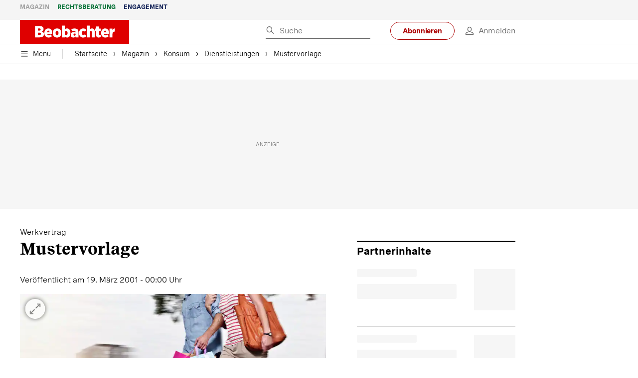

--- FILE ---
content_type: text/html; charset=utf-8
request_url: https://www.beobachter.ch/konsum/dienstleistungen/werkvertrag-mustervorlage
body_size: 44078
content:
<!doctype html><html lang="de-CH"><head><script>window.eventQueueDataLayer=window.eventQueueDataLayer||[],window.dataLayer=window.dataLayer||[]</script><script>if(!document.location.pathname.startsWith("/widget/")&&!document.location.search.includes("rasch_disable_cmp")){var dlApiScript=document.createElement("script");dlApiScript.type="text/javascript",dlApiScript.src="https://cdn.cookielaw.org/scripttemplates/otSDKStub.js",dlApiScript.setAttribute("data-domain-script","5ee3f1b1-7d95-4369-9f72-ff1417ca72b5"),dlApiScript.setAttribute("data-document-language","true"),dlApiScript.async=!0,document.head.appendChild(dlApiScript)}</script><script>function OptanonWrapper(){}</script><script>function setOneTrustConsentForAll(){null!=window.OneTrust&&OneTrust.AllowAll()}function toggleConsentInfoDisplay(){null!=window.OneTrust&&OneTrust.ToggleInfoDisplay()}</script><script>function isPresentinDatalayer(e){return"view"===e.event&&window.dataLayer?.some((n=>n.cms_page_id==e?.cms_page_id))}function pushToDataLayer(e){if(window.dataLayer){isPresentinDatalayer(e)||window.dataLayer?.push(e)}}function loadGTM(){!function(e,n,t,a,o){e[a]=e[a]||[],e[a].push({"gtm.start":(new Date).getTime(),event:"gtm.js"});const s=n.getElementsByTagName(t)[0],r=n.createElement(t);r.async=!0,r.src="https://www.googletagmanager.com/gtm.js?id=GTM-M5QZP3XP&gtm_auth=UdFHE6ho8-vsLS4yWlBeQA&gtm_preview=env-1",s.parentNode.insertBefore(r,s)}(window,document,"script","dataLayer"),window.eventQueueDataLayer?.forEach((e=>{e&&pushToDataLayer(e)})),window.eventQueueDataLayer.push=function(e){e&&pushToDataLayer(e)}}function waitForConsentAndLoadGTM(){window.OneTrust?.IsAlertBoxClosed()?loadGTM():window.OneTrust?.OnConsentChanged((function(){loadGTM()}))}if(window.OneTrust)waitForConsentAndLoadGTM();else{const e=setInterval((()=>{window.OneTrust&&(clearInterval(e),waitForConsentAndLoadGTM())}),500)}</script><script>window.__GRAPHQL_HOST__="https://cdn.graphql.service.beobachter.ch/graphql",window.loadedImages={},window.loadedImagesArray=[],window.__INITIAL_STATE__= {"route":{"locationBeforeTransitions":{"pathname":"\u002Fkonsum\u002Fdienstleistungen\u002Fwerkvertrag-mustervorlage","search":"","hash":"","action":"PUSH","key":null,"query":{}},"vertical":"vertical\u002Fconsumption","screenReady":true,"isInitialPage":true,"loading":false,"isCrawler":false,"isHybridApp":false,"hasCustomTracking":false,"clientUrl":"https:\u002F\u002Fwww.beobachter.ch"},"scroll":{"direction":"","scrollTop":0},"navigation":{"tree":null,"visibleNavigation":null,"activePublication":null,"activeVerticalMenu":null},"header":{"articleData":{},"title":"","isSinglePage":false,"contentType":"","noHeader":false,"breadcrumbsData":{"__typename":"ActiveMenuTrailItemConnection","count":4,"edges":[{"__typename":"ActiveMenuTrailItemEdge","node":{"__typename":"ActiveMenuTrailItem","label":"Magazin","link":"\u002Fhome"}},{"__typename":"ActiveMenuTrailItemEdge","node":{"__typename":"ActiveMenuTrailItem","label":"Konsum","link":"\u002Fkonsum"}},{"__typename":"ActiveMenuTrailItemEdge","node":{"__typename":"ActiveMenuTrailItem","label":"Dienstleistungen","link":"\u002Fkonsum\u002Fdienstleistungen"}},{"__typename":"ActiveMenuTrailItemEdge","node":{"__typename":"ActiveMenuTrailItem","label":"Mustervorlage","link":null}}],"timestamp":1763011827004}},"comment":{"count":0},"piano":{"pageMetadata":{"channelsHierarchy":[],"contentType":null,"publication":"BEO","isPrintArticle":false,"isNativeContent":false,"pathname":"\u002Fkonsum\u002Fdienstleistungen\u002Fwerkvertrag-mustervorlage","publicationDate":"","restrictionStatus":null,"section":"","tags":null,"gcid":null,"subType":"","mainChannel":null,"page":null,"webinarId":null,"notInitialized":false,"cliffhangerTitle":null,"cliffhangerBulletpoints":[]},"userMetadata":{"idToken":"","externalSubscription":[],"initialAuthRequest":false},"browserMetadata":{"browserMode":"normal","isPushNotificationsSupported":false,"isPushNotificationsEnabled":false,"notificationsPermission":"default"},"isAccessGranted":false,"webinarAccessGranted":false,"isChatbotHidden":false},"auth":{"username":null,"givenName":null,"familyName":null,"email":null,"internalUserId":null,"registrationTimestamp":null,"subscriptionTimestamp":null,"isAuthenticated":false,"hasSubscriptions":false,"initialAuthRequest":false,"subscriptions":null,"gpNumber":null,"address":null,"birthday":null,"mobileNumber":null,"deviceId":"","realtime":null,"hasLegalAdviceAccess":false,"legalAdviceSubscriptions":null,"isChatbotAllowed":false},"alertList":{},"bookmarkList":{},"booking":{}},window.__INITIAL_ADS_CONFIG__= {"config":{"platform":"MobileWeb","targeting":{"publication":"beobachter","subsection":"Dienstleistungen","keywordCat":null,"keywords":[],"articleType":"Article","articleId":"bm9kZToxMzk5Mw==","usersi":"0","olid":"0","articlePremium":"0"},"publisher":"beobachter.ch","ikjuzglkjfroef":true,"tracking":{},"isAdSuppressed":false,"channel":"Konsum"},"slots":[],"helpers":[],"tracking":{}},window.__INITIAL_ADS_CONFIG__.tracking&&(window.__INITIAL_ADS_CONFIG__.tracking.initialStartTime=Date.now()),window.handleWysiwygLink=function(){return null},window.admTagMan=window.admTagMan||{},window.admTagMan.q=window.admTagMan.q||[],window.admTagMan.cq=window.admTagMan.cq||[];var isFrenchLanguage=window.__INITIAL_STATE__&&window.__INITIAL_STATE__.settings&&"fr"===window.__INITIAL_STATE__.settings.language,tagManagerUrl="https://cdn.ringier-advertising.ch/prod/tagmanager/beobachter.ch_de/latest/atm.js",tagManagerUrlFr="undefined"</script>  <script>window.__GRAPHQL_ORIGIN__=""</script>    <script>var atmScript = document.createElement("script"); atmScript.setAttribute('src', isFrenchLanguage ? tagManagerUrlFr : tagManagerUrl); atmScript.async = true; if (!document.location.pathname.startsWith('/widget/')) { document.head.appendChild(atmScript); }</script>   <script>function loadBrandingDayCss(){var t=document.createElement("script");t.setAttribute("src","/static/js/branding-day-css.0ba9566d.min.js"),t.setAttribute("type","text/javascript"),t.setAttribute("async",!1),document.head.appendChild(t)}function loadScript(t,e){var a=document.createElement("script");a.setAttribute("src",t),a.setAttribute("type","text/javascript"),a.setAttribute("async",!0),a.setAttribute("data-env","production"),a.setAttribute("data-auth-service-url","http://www.beobachter.ch/_/api/authentication/prod"),"function"==typeof e&&a.addEventListener("load",(()=>{loadBrandingDayCss()}),{once:!0}),document.head.appendChild(a)}document.location.pathname.startsWith("/widget/")||loadScript("/static/js/init-thirdparty.1db8f0e5.min.js",loadBrandingDayCss)</script><link rel="search" type="application/opensearchdescription+xml" href="/opensearch.xml" title="Suche"> <link rel="modulepreload" href="/static/js/vendors.38212dcc.js" as="script">
<link rel="modulepreload" href="/static/js/main.7e5a46c5.js" as="script">
<link rel="preload" href="/static/css/main.6ff44dfc.css" as="style">
<link rel="preconnect" href="//cdn.beobachter.ch" >
<link rel="preconnect" href="//cdn.ringier-advertising.ch" >
<link rel="preconnect" href="//cdn.cookielaw.org" >
<link rel="dns-prefetch" href="//cdn.beobachter.ch">
<link rel="dns-prefetch" href="//tags.tiqcdn.com">
<link rel="dns-prefetch" href="//adserver.adtech.de">
<link rel="dns-prefetch" href="//cdn.ringier-advertising.ch">
<link rel="dns-prefetch" href="//buy.tinypass.com">
<link rel="dns-prefetch" href="//cdn.tinypass.com">
<link rel="dns-prefetch" href="//experience.tinypass.com">
<link rel="dns-prefetch" href="//login.onelog.ch">
<link rel="dns-prefetch" href="//cdn.cookielaw.org"><title data-rh="true">Mustervorlage | Beobachter</title><meta data-rh="true" name="base" content="https://www.beobachter.ch"/><meta data-rh="true" name="robots" content="index,follow,noodp,noopener,noarchive"/><meta data-rh="true" name="vf:url" content="https://www.beobachter.ch/konsum/dienstleistungen/werkvertrag-mustervorlage"/><meta data-rh="true" name="viewport" content="width=device-width, initial-scale=1"/><meta data-rh="true" name="charset" content="UTF-8"/><meta data-rh="true" http-equiv="content-type" content="text/html; charset=utf-8"/><meta data-rh="true" name="mobile-web-app-capable" content="yes"/><meta data-rh="true" property="og:type" content="article"/><meta data-rh="true" name="apple-mobile-web-app-capable" content="yes"/><meta data-rh="true" name="robots" content="max-image-preview:large"/><meta data-rh="true" name="robots" content="max-video-preview:-1"/><meta data-rh="true" name="robots" content="max-snippet:-1"/><meta data-rh="true" name="msapplication-TileColor" content="#ffffff"/><meta data-rh="true" name="msapplication-TileImage" content="/static/media/1a322f2d4d07e74632305bbb31514acb.png"/><meta data-rh="true" name="theme-color" content="#ffffff"/><meta data-rh="true" name="article:publisher" content="https://www.facebook.com/beobachtermagazin"/><meta data-rh="true" property="fb:app_id" content="224792081273696"/><meta data-rh="true" property="fb:pages" content="189239015887"/><meta data-rh="true" property="og:site_name" content="Beobachter"/><meta data-rh="true" property="og:locale" content="de_DE"/><meta data-rh="true" name="twitter:site" content="@BeobachterRat"/><meta data-rh="true" name="twitter:card" content="summary_large_image"/><meta data-rh="true" name="twitter:creator" content="@BeobachterRat"/><meta data-rh="true" name="google-site-verification" content="utV1UG-hN2e93duz1JQtyOk1kEiJcx26OSHIH-kYCJU"/><meta data-rh="true" name="google-site-verification" content="QJWqhfjxfmu9SbLd9Pc7DV7rIOEDL-v9kmKA0lH74qE"/><meta data-rh="true" name="google-site-verification" content="C6k0WMqdM1TiTmKlKyA-mHYEdg3dRostnvwZo-V23pg"/><meta data-rh="true" name="vf:domain" content="www.beobachter.ch"/><meta data-rh="true" property="og:description" content=""/><meta data-rh="true" property="og:image" content="https://www.beobachter.ch/fp/1200/675/900/540/sites/default/files/media/field_image/2017-07/Fallback-Beobachter-Konsum.jpg"/><meta data-rh="true" property="og:image:secure_url" content="https://www.beobachter.ch/fp/1200/675/900/540/sites/default/files/media/field_image/2017-07/Fallback-Beobachter-Konsum.jpg"/><meta data-rh="true" property="og:title" content="Mustervorlage"/><meta data-rh="true" name="twitter:title" content="Mustervorlage"/><meta data-rh="true" name="twitter:image:src" content="https://www.beobachter.ch/fp/1200/675/900/540/sites/default/files/media/field_image/2017-07/Fallback-Beobachter-Konsum.jpg"/><meta data-rh="true" name="twitter:description" content=""/><meta data-rh="true" property="og:url" content="https://www.beobachter.ch/konsum/dienstleistungen/werkvertrag-mustervorlage"/><meta data-rh="true" name="apple-itunes-app" content="app-id=6476922131, app-argument=ch.rasch.beobachter-hybrid://app.develop.beobachter.ch/konsum/dienstleistungen/werkvertrag-mustervorlage"/><meta data-rh="true" name="description" content=""/><meta data-rh="true" name="published_at" content="2001-03-19T00:00:00+01:00"/><meta data-rh="true" name="updated_at" content="2016-05-02T13:21:49+02:00"/><meta data-rh="true" name="parsely-post-id" content="13993"/><meta data-rh="true" name="parsely-type" content="post"/><meta data-rh="true" name="parsely-title" content="Mustervorlage | Beobachter"/><meta data-rh="true" name="parsely-link" content="https://www.beobachter.ch/konsum/dienstleistungen/werkvertrag-mustervorlage"/><meta data-rh="true" name="parsely-image-url" content="https://www.beobachter.ch/fp/1200/675/900/540/sites/default/files/media/field_image/2017-07/Fallback-Beobachter-Konsum.jpg"/><meta data-rh="true" name="parsely-pub-date" content="2001-03-19T00:00:00+01:00"/><meta data-rh="true" name="parsely-section" content="Dienstleistungen"/><meta data-rh="true" name="parsely-tags" content="print_article:0,article_type:ratgeber_aktuell,publication:beobachter,page_type:Article"/><link data-rh="true" rel="icon" type="image/x-icon" href="/static/media/a03b96eaebc35622734b37733b17b8af.ico"/><link data-rh="true" rel="icon" type="image/png" sizes="36x36" href="[data-uri]"/><link data-rh="true" rel="icon" type="image/png" sizes="48x48" href="[data-uri]"/><link data-rh="true" rel="icon" type="image/png" sizes="72x72" href="/static/media/ca9af8f8d92d6115c16113f08bb34751.png"/><link data-rh="true" rel="icon" type="image/png" sizes="96x96" href="/static/media/4ec3e70adb1ef95f245c7a2d7c694731.png"/><link data-rh="true" rel="icon" type="image/png" sizes="144x144" href="/static/media/1a322f2d4d07e74632305bbb31514acb.png"/><link data-rh="true" rel="icon" type="image/png" sizes="192x192" href="/static/media/b5f3ee03357cee4639f7527d93005173.png"/><link data-rh="true" rel="apple-touch-icon" sizes="57x57" href="[data-uri]"/><link data-rh="true" rel="apple-touch-icon" sizes="60x60" href="/static/media/65f878e5f8094929e5e108c63ad634c6.png"/><link data-rh="true" rel="apple-touch-icon" sizes="72x72" href="/static/media/ca9af8f8d92d6115c16113f08bb34751.png"/><link data-rh="true" rel="apple-touch-icon" sizes="76x76" href="/static/media/b734593c9e8515503481a3df253aec08.png"/><link data-rh="true" rel="apple-touch-icon" sizes="114x114" href="/static/media/6195e801076897812ca5647c25a5b560.png"/><link data-rh="true" rel="apple-touch-icon" sizes="120x120" href="/static/media/d71b1e00a5616142886815e536093ad8.png"/><link data-rh="true" rel="apple-touch-icon" sizes="144x144" href="/static/media/1a322f2d4d07e74632305bbb31514acb.png"/><link data-rh="true" rel="apple-touch-icon" sizes="152x152" href="/static/media/16f7d6198a9aa2340533f4734d4bfe5d.png"/><link data-rh="true" rel="apple-touch-icon" sizes="180x180" href="/static/media/177442e4d160c1fd578f8d6eb26d7704.png"/><link data-rh="true" rel="apple-touch-icon" href="/static/media/177442e4d160c1fd578f8d6eb26d7704.png"/><link data-rh="true" rel="apple-touch-icon-precomposed" href="/static/media/177442e4d160c1fd578f8d6eb26d7704.png"/><link data-rh="true" rel="apple-touch-startup-image" media="(device-width: 320px) and (device-height: 568px) and (-webkit-device-pixel-ratio: 2) and (orientation: portrait)" href="/static/media/fee899c4fd4d9c6024b9850d3590228c.png"/><link data-rh="true" rel="apple-touch-startup-image" media="(device-width: 320px) and (device-height: 568px) and (-webkit-device-pixel-ratio: 2) and (orientation: landscape)" href="/static/media/03fef0ccb8133adc7fa1e07db8a0fe1e.png"/><link data-rh="true" rel="apple-touch-startup-image" media="(device-width: 375px) and (device-height: 667px) and (-webkit-device-pixel-ratio: 2) and (orientation: portrait)" href="/static/media/90688f19c56464a7a17f1ef52e8ac36a.png"/><link data-rh="true" rel="apple-touch-startup-image" media="(device-width: 375px) and (device-height: 667px) and (-webkit-device-pixel-ratio: 2) and (orientation: landscape)" href="/static/media/0568e6eb9d1478fe448d413a4a833f8b.png"/><link data-rh="true" rel="apple-touch-startup-image" media="(device-width: 414px) and (device-height: 736px) and (-webkit-device-pixel-ratio: 3) and (orientation: portrait)" href="/static/media/f43833b4424c6653865230743da00777.png"/><link data-rh="true" rel="apple-touch-startup-image" media="(device-width: 414px) and (device-height: 736px) and (-webkit-device-pixel-ratio: 3) and (orientation: landscape)" href="/static/media/81e4443a15b405d30332c565b212a43a.png"/><link data-rh="true" rel="apple-touch-startup-image" media="(device-width: 375px) and (device-height: 812px) and (-webkit-device-pixel-ratio: 3) and (orientation: portrait)" href="/static/media/ce6ea1539b0dfdb712fbd44d4a09f476.png"/><link data-rh="true" rel="apple-touch-startup-image" media="(device-width: 375px) and (device-height: 812px) and (-webkit-device-pixel-ratio: 3) and (orientation: landscape)" href="/static/media/1eb605ea087d9553d759922cc5ea0a53.png"/><link data-rh="true" rel="apple-touch-startup-image" media="(device-width: 414px) and (device-height: 896px) and (-webkit-device-pixel-ratio: 2) and (orientation: portrait)" href="/static/media/79e966156ab33387d03326848217a7cc.png"/><link data-rh="true" rel="apple-touch-startup-image" media="(device-width: 414px) and (device-height: 896px) and (-webkit-device-pixel-ratio: 2) and (orientation: landscape)" href="/static/media/37466efe01d153c2ab473535315c8c86.png"/><link data-rh="true" rel="apple-touch-startup-image" media="(device-width: 414px) and (device-height: 896px) and (-webkit-device-pixel-ratio: 3) and (orientation: portrait)" href="/static/media/0ba961e7913047720326b61e1cb49a7c.png"/><link data-rh="true" rel="apple-touch-startup-image" media="(device-width: 414px) and (device-height: 896px) and (-webkit-device-pixel-ratio: 3) and (orientation: landscape)" href="/static/media/8607b196c544deaefd81de696a2b8e86.png"/><link data-rh="true" rel="apple-touch-startup-image" media="(device-width: 768px) and (device-height: 1024px) and (-webkit-device-pixel-ratio: 2) and (orientation: portrait)" href="/static/media/dd2bf7fd12a9dd1e6f78cd9d1526b16d.png"/><link data-rh="true" rel="apple-touch-startup-image" media="(device-width: 768px) and (device-height: 1024px) and (-webkit-device-pixel-ratio: 2) and (orientation: landscape)" href="/static/media/5c458cac3f1a81ab73a9b742cb993de2.png"/><link data-rh="true" rel="apple-touch-startup-image" media="(device-width: 834px) and (device-height: 1112px) and (-webkit-device-pixel-ratio: 2) and (orientation: portrait)" href="/static/media/91a5cd2b0f846b817420151b7a365da9.png"/><link data-rh="true" rel="apple-touch-startup-image" media="(device-width: 834px) and (device-height: 1112px) and (-webkit-device-pixel-ratio: 2) and (orientation: landscape)" href="/static/media/a7106332d99f6dd7a0880473588af284.png"/><link data-rh="true" rel="apple-touch-startup-image" media="(device-width: 1024px) and (device-height: 1366px) and (-webkit-device-pixel-ratio: 2) and (orientation: portrait)" href="/static/media/3b15ae6b5ca479d7c87da5c9f89d0f3c.png"/><link data-rh="true" rel="apple-touch-startup-image" media="(device-width: 1024px) and (device-height: 1366px) and (-webkit-device-pixel-ratio: 2) and (orientation: landscape)" href="/static/media/0a9100b73e26aa89131f154d2664fc9d.png"/><link data-rh="true" rel="apple-touch-startup-image" media="(device-width: 834px) and (device-height: 1194px) and (-webkit-device-pixel-ratio: 2) and (orientation: portrait)" href="/static/media/adc38839ff10d6f9896a7064682fbbaf.png"/><link data-rh="true" rel="apple-touch-startup-image" media="(device-width: 834px) and (device-height: 1194px) and (-webkit-device-pixel-ratio: 2) and (orientation: landscape)" href="/static/media/5e0dd059b1d8893f22fc3176b2867f1a.png"/><link data-rh="true" rel="icon" type="image/png" sizes="16x16" href="[data-uri]"/><link data-rh="true" rel="icon" type="image/png" sizes="32x32" href="[data-uri]"/><link data-rh="true" rel="icon" type="image/png" sizes="96x96" href="/static/media/4ec3e70adb1ef95f245c7a2d7c694731.png"/><link data-rh="true" rel="alternate" type="application/atom+xml" href="https://www.beobachter.ch/google_publisher_center.xml" title="Beobachter RSS Feed"/><link data-rh="true" rel="canonical" href="https://www.beobachter.ch/konsum/dienstleistungen/werkvertrag-mustervorlage"/><link data-rh="true" rel="preload" href="/fp/540/304/900/540/sites/default/files/media/field_image/2017-07/Fallback-Beobachter-Konsum.jpg" as="image" media="(max-width:539px)"/><link data-rh="true" rel="preload" href="/fp/840/473/900/540/sites/default/files/media/field_image/2017-07/Fallback-Beobachter-Konsum.jpg" as="image" media="(min-width:540px)"/><script data-rh="true" src="https://cdn.viafoura.net/entry/index.js" type="text/javascript" async="true" defer="true"></script><script data-rh="true" type="application/ld+json">{"@context":"https://schema.org","@id":"https://www.beobachter.ch/#/schema/BreadcrumbList/konsum/dienstleistungen/werkvertrag-mustervorlage","@type":"BreadcrumbList","itemListElement":[{"@type":"ListItem","position":1,"name":"Startseite","item":"https://www.beobachter.ch","url":"https://www.beobachter.ch"},{"@type":"ListItem","position":2,"name":"Magazin","item":"https://www.beobachter.ch/home","url":"https://www.beobachter.ch/home"},{"@type":"ListItem","position":3,"name":"Konsum","item":"https://www.beobachter.ch/konsum","url":"https://www.beobachter.ch/konsum"},{"@type":"ListItem","position":4,"name":"Dienstleistungen","item":"https://www.beobachter.ch/konsum/dienstleistungen","url":"https://www.beobachter.ch/konsum/dienstleistungen"},{"@type":"ListItem","position":5,"name":"Mustervorlage"}]}</script><script data-rh="true" type="application/ld+json">{"@context":"https://schema.org","@type":"WebPage","@id":"https://www.beobachter.ch/konsum/dienstleistungen/werkvertrag-mustervorlage","url":"https://www.beobachter.ch/konsum/dienstleistungen/werkvertrag-mustervorlage","name":"Beobachter","description":"","datePublished":null,"dateModified":"2016-05-02T13:21:49+02:00","isPartOf":{"@type":"WebSite","@id":"https://www.beobachter.ch/#/schema/WebSite/1"},"publisher":{"@type":"NewsMediaOrganization","@id":"https://www.beobachter.ch/#/schema/Organization/1"},"primaryImageOfPage":{"@type":"ImageObject","@id":"/fp/1200/1200/900/540/sites/default/files/media/field_image/2017-07/Fallback-Beobachter-Konsum.jpg"},"breadcrumb":{"@type":"BreadcrumbList","@id":"https://www.beobachter.ch/#/schema/BreadcrumbList/konsum/dienstleistungen/werkvertrag-mustervorlage"}}</script><script data-rh="true" type="application/ld+json">{"@context":"https://schema.org","@type":"ImageObject","@id":"https://www.beobachter.ch/fp/1200/1200/900/540/sites/default/files/media/field_image/2017-07/Fallback-Beobachter-Konsum.jpg","url":"https://www.beobachter.ch/fp/1200/1200/900/540/sites/default/files/media/field_image/2017-07/Fallback-Beobachter-Konsum.jpg","contentUrl":"https://www.beobachter.ch/fp/1200/1200/900/540/sites/default/files/media/field_image/2017-07/Fallback-Beobachter-Konsum.jpg","width":1200,"height":1200,"caption":null}</script><script data-rh="true" type="application/ld+json">{"@context":"https://schema.org","@type":"ImageObject","@id":"https://www.beobachter.ch/fp/1200/900/900/540/sites/default/files/media/field_image/2017-07/Fallback-Beobachter-Konsum.jpg","url":"https://www.beobachter.ch/fp/1200/900/900/540/sites/default/files/media/field_image/2017-07/Fallback-Beobachter-Konsum.jpg","contentUrl":"https://www.beobachter.ch/fp/1200/900/900/540/sites/default/files/media/field_image/2017-07/Fallback-Beobachter-Konsum.jpg","width":1200,"height":900,"caption":null}</script><script data-rh="true" type="application/ld+json">{"@context":"https://schema.org","@type":"ImageObject","@id":"https://www.beobachter.ch/fp/1770/996/900/540/sites/default/files/media/field_image/2017-07/Fallback-Beobachter-Konsum.jpg","url":"https://www.beobachter.ch/fp/1770/996/900/540/sites/default/files/media/field_image/2017-07/Fallback-Beobachter-Konsum.jpg","contentUrl":"https://www.beobachter.ch/fp/1770/996/900/540/sites/default/files/media/field_image/2017-07/Fallback-Beobachter-Konsum.jpg","width":1770,"height":996,"caption":null}</script><script data-rh="true" type="application/ld+json">{"@context":"https://schema.org","@type":"ImageObject","@id":"https://www.beobachter.ch/static/media/4ec3e70adb1ef95f245c7a2d7c694731.png","url":"https://www.beobachter.ch/static/media/4ec3e70adb1ef95f245c7a2d7c694731.png","contentUrl":"https://www.beobachter.ch/static/media/4ec3e70adb1ef95f245c7a2d7c694731.png","caption":null,"width":"192","height":"192"}</script><script data-rh="true" type="application/ld+json">{"@context":"https://schema.org","@type":"ImageObject","@id":"https://www.beobachter.ch/static/media/b5f3ee03357cee4639f7527d93005173.png","url":"https://www.beobachter.ch/static/media/b5f3ee03357cee4639f7527d93005173.png","contentUrl":"https://www.beobachter.ch/static/media/b5f3ee03357cee4639f7527d93005173.png","caption":null,"width":"192","height":"192"}</script><script data-rh="true" type="application/ld+json">{"@context":"https://schema.org","@type":"WebSite","@id":"https://www.beobachter.ch/#/schema/WebSite/1","url":"https://www.beobachter.ch/konsum/dienstleistungen/werkvertrag-mustervorlage","name":"Beobachter","alternateName":"Ringier AG | Ringier Medien Schweiz","publisher":{"@id":"https://www.beobachter.ch/#/schema/Organization/1"}}</script><script data-rh="true" type="application/ld+json">{"@graph":[{"@context":"https://schema.org","@type":"NewsMediaOrganization","@id":"https://www.beobachter.ch/#/schema/Organization/1","url":"https://www.beobachter.ch/konsum/dienstleistungen/werkvertrag-mustervorlage","name":"Beobachter","legalName":"Ringier AG | Ringier Medien Schweiz","description":"","logo":{"@type":"ImageObject","@id":"https://www.beobachter.ch/static/media/a4b71625350b676156be7c60e5bc61bf.png","url":"https://www.beobachter.ch/static/media/a4b71625350b676156be7c60e5bc61bf.png","contentUrl":"https://www.beobachter.ch/static/media/a4b71625350b676156be7c60e5bc61bf.png"},"image":[{"@type":"ImageObject","@id":"https://www.beobachter.ch/static/media/a4b71625350b676156be7c60e5bc61bf.png"},{"@type":"ImageObject","@id":"https://www.beobachter.ch/fp/1200/1200/900/540/sites/default/files/media/field_image/2017-07/Fallback-Beobachter-Konsum.jpg"}],"parentOrganization":{"@type":"Organization","@id":"https://www.beobachter.ch/#/schema/Organization/2"},"sameAs":["https://www.facebook.com/beobachtermagazin","https://www.instagram.com/beobachtermagazin/","https://twitter.com/BeobachterRat","https://www.youtube.com/channel/UCCy2Q42qzPMkl1i1ypRJe9A","https://www.linkedin.com/company/beobachtermagazin","https://www.xing.com/news/pages/beobachter-161","https://de.wikipedia.org/wiki/Beobachter_(Zeitschrift)","https://www.tiktok.com/@beobachtermagazin"],"address":{"@type":"PostalAddress","streetAddress":"Flurstrasse 55","addressLocality":"Zürich","addressRegion":"Zürich","postalCode":"8048","addressCountry":"CH"},"contactPoint":{"@type":"ContactPoint","contactType":"customer service","telephone":"+41 (0) 58 269 21 22","email":"redaktion@beobachter.ch"},"potentialAction":null,"employee":null},{"@context":"https://schema.org","@type":"Organization","@id":"https://www.beobachter.ch/#/schema/Organization/2","url":"https://www.ringier.com/","name":"Ringier","legalName":"Ringier AG","alternateName":"ringier.com","description":"Ringier is a family-owned media group with brands in Europe and Africa that focus on media, e-commerce, marketplaces and entertainment.","email":"info@ringier.ch","telephone":"+41442596111","address":{"@type":"PostalAddress","@id":"https://www.beobachter.ch/#/schema/Address/Organization/1"},"sameAs":["https://www.linkedin.com/company/ringier/","https://twitter.com/ringier_ag","https://www.facebook.com/ringierag/","https://www.youtube.com/user/RingierComm","https://www.instagram.com/ringier_ag"]},{"@context":"http://schema.org/","@type":"NewsArticle","mainEntityOfPage":"https://www.beobachter.ch/konsum/dienstleistungen/werkvertrag-mustervorlage","@id":"https://www.beobachter.ch/#/schema/NewsArticle/bm9kZToxMzk5Mw==","url":"https://www.beobachter.ch/konsum/dienstleistungen/werkvertrag-mustervorlage","publisher":{"@type":"NewsMediaOrganization","@id":"https://www.beobachter.ch/#/schema/Organization/1","name":"Beobachter","logo":{"@type":"ImageObject","@id":"https://www.beobachter.ch/static/media/a4b71625350b676156be7c60e5bc61bf.png","url":"https://www.beobachter.ch/static/media/a4b71625350b676156be7c60e5bc61bf.png","contentUrl":"https://www.beobachter.ch/static/media/a4b71625350b676156be7c60e5bc61bf.png"},"sameAs":["https://www.facebook.com/beobachtermagazin","https://www.instagram.com/beobachtermagazin/","https://twitter.com/BeobachterRat","https://www.youtube.com/channel/UCCy2Q42qzPMkl1i1ypRJe9A","https://www.linkedin.com/company/beobachtermagazin","https://www.xing.com/news/pages/beobachter-161","https://de.wikipedia.org/wiki/Beobachter_(Zeitschrift)","https://www.tiktok.com/@beobachtermagazin"]},"articleSection":"Dienstleistungen","author":[],"datePublished":"2001-03-19T00:00:00+01:00","dateModified":"2016-05-02T13:21:49+02:00","headline":"Mustervorlage","alternativeHeadline":"","description":"","isPartOf":{"@type":"URL","@id":"https://www.beobachter.ch/konsum/dienstleistungen/werkvertrag-mustervorlage"},"image":[{"@type":"ImageObject","@id":"https://www.beobachter.ch/fp/1200/1200/900/540/sites/default/files/media/field_image/2017-07/Fallback-Beobachter-Konsum.jpg"},{"@type":"ImageObject","@id":"https://www.beobachter.ch/fp/1200/900/900/540/sites/default/files/media/field_image/2017-07/Fallback-Beobachter-Konsum.jpg"},{"@type":"ImageObject","@id":"https://www.beobachter.ch/fp/1770/996/900/540/sites/default/files/media/field_image/2017-07/Fallback-Beobachter-Konsum.jpg"}],"isAccessibleForFree":true}]}</script><script data-rh="true" type="application/ld+json">{"@context":"https://schema.org","@type":"SoftwareApplication","name":"Beobachter","url":"https://play.google.com/store/apps/details?id=ch.ringier.beobachter","operatingSystem":"ANDROID","applicationCategory":"EntertainmentApplication","applicationSubcategory":"NewsApplication","image":{"@type":"ImageObject","@id":"https://www.beobachter.ch/static/media/4ec3e70adb1ef95f245c7a2d7c694731.png"},"publisher":{"@id":"https://www.beobachter.ch/#/schema/Organization/1"}}</script><script data-rh="true" type="application/ld+json">{"@context":"https://schema.org","@type":"SoftwareApplication","name":"Beobachter","url":"https://apps.apple.com/ch/app/beobachter/id6476922131","operatingSystem":"IOS","applicationCategory":"EntertainmentApplication","applicationSubcategory":"NewsApplication","image":{"@type":"ImageObject","@id":"https://www.beobachter.ch/static/media/b5f3ee03357cee4639f7527d93005173.png"},"publisher":{"@id":"https://www.beobachter.ch/#/schema/Organization/1"}}</script> <script>(()=>{"use strict";var e={},t={};function r(o){var a=t[o];if(void 0!==a)return a.exports;var n=t[o]={id:o,loaded:!1,exports:{}};return e[o].call(n.exports,n,n.exports,r),n.loaded=!0,n.exports}r.m=e,(()=>{var e=[];r.O=(t,o,a,n)=>{if(!o){var i=1/0;for(s=0;s<e.length;s++){for(var[o,a,n]=e[s],d=!0,l=0;l<o.length;l++)(!1&n||i>=n)&&Object.keys(r.O).every((e=>r.O[e](o[l])))?o.splice(l--,1):(d=!1,n<i&&(i=n));if(d){e.splice(s--,1);var u=a();void 0!==u&&(t=u)}}return t}n=n||0;for(var s=e.length;s>0&&e[s-1][2]>n;s--)e[s]=e[s-1];e[s]=[o,a,n]}})(),r.n=e=>{var t=e&&e.__esModule?()=>e.default:()=>e;return r.d(t,{a:t}),t},(()=>{var e,t=Object.getPrototypeOf?e=>Object.getPrototypeOf(e):e=>e.__proto__;r.t=function(o,a){if(1&a&&(o=this(o)),8&a)return o;if("object"==typeof o&&o){if(4&a&&o.__esModule)return o;if(16&a&&"function"==typeof o.then)return o}var n=Object.create(null);r.r(n);var i={};e=e||[null,t({}),t([]),t(t)];for(var d=2&a&&o;"object"==typeof d&&!~e.indexOf(d);d=t(d))Object.getOwnPropertyNames(d).forEach((e=>i[e]=()=>o[e]));return i.default=()=>o,r.d(n,i),n}})(),r.d=(e,t)=>{for(var o in t)r.o(t,o)&&!r.o(e,o)&&Object.defineProperty(e,o,{enumerable:!0,get:t[o]})},r.f={},r.e=e=>Promise.all(Object.keys(r.f).reduce(((t,o)=>(r.f[o](e,t),t)),[])),r.u=e=>"static/js/"+({148:"ImageGalleryHero",286:"StyleguideTeaser",532:"ImageGallery",631:"StyleguideParagraphs",634:"StyleguideButton",693:"ToastContainer",739:"FileUploader",846:"file-type",866:"Styleguide",949:"StyleguideTypography"}[e]||e)+"."+{9:"18c7e6ad",148:"5c9864cd",286:"632cd714",423:"44b9e0a5",499:"ee0db11c",532:"d1d89e6f",631:"edca31e6",634:"ef6407d8",693:"56fa5d41",695:"a62194dc",739:"c8591165",846:"9089ce7c",866:"ea1a3db6",949:"752bf09b"}[e]+".chunk.js",r.miniCssF=e=>"static/css/"+{148:"ImageGalleryHero",286:"StyleguideTeaser",631:"StyleguideParagraphs",634:"StyleguideButton",693:"ToastContainer",866:"Styleguide",949:"StyleguideTypography"}[e]+"."+{148:"58b97539",286:"c29b6023",631:"c29b6023",634:"8e19be6e",693:"3ee8d48b",866:"93e769b4",949:"d01273d0"}[e]+".chunk.css",r.g=function(){if("object"==typeof globalThis)return globalThis;try{return this||new Function("return this")()}catch(e){if("object"==typeof window)return window}}(),r.hmd=e=>((e=Object.create(e)).children||(e.children=[]),Object.defineProperty(e,"exports",{enumerable:!0,set:()=>{throw new Error("ES Modules may not assign module.exports or exports.*, Use ESM export syntax, instead: "+e.id)}}),e),r.o=(e,t)=>Object.prototype.hasOwnProperty.call(e,t),(()=>{var e={},t="frontend:";r.l=(o,a,n,i)=>{if(e[o])e[o].push(a);else{var d,l;if(void 0!==n)for(var u=document.getElementsByTagName("script"),s=0;s<u.length;s++){var f=u[s];if(f.getAttribute("src")==o||f.getAttribute("data-webpack")==t+n){d=f;break}}d||(l=!0,(d=document.createElement("script")).charset="utf-8",d.timeout=120,r.nc&&d.setAttribute("nonce",r.nc),d.setAttribute("data-webpack",t+n),d.src=o),e[o]=[a];var c=(t,r)=>{d.onerror=d.onload=null,clearTimeout(p);var a=e[o];if(delete e[o],d.parentNode&&d.parentNode.removeChild(d),a&&a.forEach((e=>e(r))),t)return t(r)},p=setTimeout(c.bind(null,void 0,{type:"timeout",target:d}),12e4);d.onerror=c.bind(null,d.onerror),d.onload=c.bind(null,d.onload),l&&document.head.appendChild(d)}}})(),r.r=e=>{"undefined"!=typeof Symbol&&Symbol.toStringTag&&Object.defineProperty(e,Symbol.toStringTag,{value:"Module"}),Object.defineProperty(e,"__esModule",{value:!0})},r.nmd=e=>(e.paths=[],e.children||(e.children=[]),e),r.p="/",(()=>{if("undefined"!=typeof document){var e=e=>new Promise(((t,o)=>{var a=r.miniCssF(e),n=r.p+a;if(((e,t)=>{for(var r=document.getElementsByTagName("link"),o=0;o<r.length;o++){var a=(i=r[o]).getAttribute("data-href")||i.getAttribute("href");if("stylesheet"===i.rel&&(a===e||a===t))return i}var n=document.getElementsByTagName("style");for(o=0;o<n.length;o++){var i;if((a=(i=n[o]).getAttribute("data-href"))===e||a===t)return i}})(a,n))return t();((e,t,r,o,a)=>{var n=document.createElement("link");n.rel="stylesheet",n.type="text/css",n.onerror=n.onload=r=>{if(n.onerror=n.onload=null,"load"===r.type)o();else{var i=r&&("load"===r.type?"missing":r.type),d=r&&r.target&&r.target.href||t,l=new Error("Loading CSS chunk "+e+" failed.\n("+d+")");l.code="CSS_CHUNK_LOAD_FAILED",l.type=i,l.request=d,n.parentNode&&n.parentNode.removeChild(n),a(l)}},n.href=t,document.head.appendChild(n)})(e,n,0,t,o)})),t={121:0};r.f.miniCss=(r,o)=>{t[r]?o.push(t[r]):0!==t[r]&&{148:1,286:1,631:1,634:1,693:1,866:1,949:1}[r]&&o.push(t[r]=e(r).then((()=>{t[r]=0}),(e=>{throw delete t[r],e})))}}})(),(()=>{var e={121:0};r.f.j=(t,o)=>{var a=r.o(e,t)?e[t]:void 0;if(0!==a)if(a)o.push(a[2]);else if(121!=t){var n=new Promise(((r,o)=>a=e[t]=[r,o]));o.push(a[2]=n);var i=r.p+r.u(t),d=new Error;r.l(i,(o=>{if(r.o(e,t)&&(0!==(a=e[t])&&(e[t]=void 0),a)){var n=o&&("load"===o.type?"missing":o.type),i=o&&o.target&&o.target.src;d.message="Loading chunk "+t+" failed.\n("+n+": "+i+")",d.name="ChunkLoadError",d.type=n,d.request=i,a[1](d)}}),"chunk-"+t,t)}else e[t]=0},r.O.j=t=>0===e[t];var t=(t,o)=>{var a,n,[i,d,l]=o,u=0;if(i.some((t=>0!==e[t]))){for(a in d)r.o(d,a)&&(r.m[a]=d[a]);if(l)var s=l(r)}for(t&&t(o);u<i.length;u++)n=i[u],r.o(e,n)&&e[n]&&e[n][0](),e[n]=0;return r.O(s)},o=self.webpackChunkfrontend=self.webpackChunkfrontend||[];o.forEach(t.bind(null,0)),o.push=t.bind(null,o.push.bind(o))})()})()</script><link href="/static/css/main.6ff44dfc.css" rel="stylesheet"><meta name="theme-color" content="#1f1f1f" /><link rel="manifest" href="/manifest.1c2b34be26964038e2cfc27e879e0de9.json" /></head><body class="OQ_f9OH4"><div id="top_special_1" classname="ad-wrapper"></div><div id="app"><div></div><div id="modal-root"></div><div class="app eZOD0O2V"><div></div><div class="site-header"><div class="TK2XtEmr is-in-view"><div class="TK2XtEmr is-in-view"><div class="header-placeholder ZaomOwFE"><header class="wW7FzAPv"><div class=""><div class="nnuRapiN ASlJGoRV M4YK4IL8"><div class="ZPd_ooYO mfza4Erg"><div class="R86RQ567"><a class="s47k4w_O Ni2NFvf1 DeWKaNFK" href="/">Magazin</a><a class="s47k4w_O wXMcCVTI" href="/beratung">Rechtsberatung</a><a class="s47k4w_O Mipwm7Y2" href="/engagement">Engagement</a></div></div></div><div class="header-inner"><div class="ZPd_ooYO"><div class="QxrClZXJ"><div class="EZFM5WTc HwmrDoYr"><div class="CQqOfeA0"><div class="DyLlWw7A"><div class="sBGwqcl8"><button class="ocWEj1A0 DsARyUML"><svg xmlns="http://www.w3.org/2000/svg" viewBox="0 -2 32 32" type="svg-icons/type/menu" class="_ybL_Nxa ATDnYtgc"><path d="M4.48 23.92h23.04v-2.24H4.48v2.24zm0-8h23.04v-2.24H4.48v2.24zm0-8h23.04V5.68H4.48v2.24z"></path></svg></button><a class="hjv1YEU0" href="/"><img class="C6Ogz6W_" src="/static/media/81e75ec31f3c2176239af80ccdf19a8f.svg" alt="Beobachter" width="219" height="48"/></a></div></div></div><div class="r6yB1rwb ASlJGoRV"><div class="EvzFQARM"><div class="KwiVYcY1"><form action="/suche/all" autoComplete="off" class="_8LN27ihV xjeFvBYZ"><div class=""><div class="jiCI_FsN"><i class="TBgQS7R3 N9doYJaO cbj2yicb"></i><input name="search" type="search" aria-label="Eingabe Suchbegriff" placeholder="Suche" class="search-bar _SUVn28H" value=""/></div></div></form></div><button class="SY1wbXwB xB5h9_U5 Z3gjRyQI aSDxe9Cw"><svg xmlns="http://www.w3.org/2000/svg" viewBox="0 0 32 32" type="svg-icons/type/search" class="_ybL_Nxa hSwc_PJJ"><path d="M4.48 12.4c0 5.472 4.448 9.92 9.92 9.92 2.528 0 4.832-.96 6.592-2.528l7.872 7.04 1.472-1.664-7.872-7.008c1.152-1.632 1.856-3.616 1.856-5.76 0-5.472-4.448-9.92-9.92-9.92S4.48 6.928 4.48 12.4zm2.24 0c0-4.256 3.424-7.68 7.68-7.68s7.68 3.424 7.68 7.68-3.424 7.68-7.68 7.68-7.68-3.424-7.68-7.68z"></path></svg></button><a class="xB5h9_U5 Z3gjRyQI sat6JiRM f9_mxk3N" aria-label="Abonnieren" href="/abonnieren?promo_name=abobutton&amp;promo_position=header">Abonnieren</a><a target="_blank" rel="noopener nofollow" class="xB5h9_U5 Z3gjRyQI c8inpUTb HyvJirgS" href="https://shop.beobachter.ch/buecher?promo_name=buchshop-button&amp;promo_position=header"><svg xmlns="http://www.w3.org/2000/svg" viewBox="0 0 24 24" type="svg-icons/type/book" class="_ybL_Nxa hSwc_PJJ"><path d="M20.05 16.242V4.138l-7.475 1.017v12.566l7.475-1.48Zm-8.625 1.48V5.154L3.95 4.138v12.104l7.475 1.48ZM19.892 3.01A1.147 1.147 0 0 1 21.2 4.139v12.104c0 .544-.388 1.01-.924 1.117l-7.823 1.547c-.298.06-.604.06-.902 0l-7.827-1.55a1.139 1.139 0 0 1-.924-1.118v-12.1c0-.69.615-1.22 1.308-1.127L12 4.085l7.892-1.075ZM.5 5.277c0-.636.525-1.138 1.15-1.138V17.835l10.124 2.003c.147.028.302.028.452 0l10.124-2.003V4.138c.625 0 1.15.502 1.15 1.138v12.56c0 .544-.388 1.01-.924 1.116l-10.123 2.003c-.298.06-.604.06-.902 0L1.424 18.949A1.138 1.138 0 0 1 .5 17.835V5.276Z"></path></svg>Bücher</a><button id="header-login-action" class="xB5h9_U5 Z3gjRyQI K7ipBhdz" aria-label="login"><svg xmlns="http://www.w3.org/2000/svg" viewBox="0 0 32 32" type="svg-icons/type/user" class="_ybL_Nxa hSwc_PJJ"><path d="M9.28 10.4c0 5.632 3.04 9.12 6.72 9.12s6.72-3.488 6.72-9.12c0-4.896-2.656-7.52-6.72-7.52S9.28 5.504 9.28 10.4zm1.6 8.352-3.648 1.504C3.68 21.728 2.88 23.904 2.88 26.88c0 1.568.864 2.24 2.08 2.24h22.08c1.152 0 2.08-.672 2.08-2.24 0-2.976-.832-5.152-4.384-6.624l-3.616-1.504-.896 2.048 3.648 1.504c2.496 1.024 2.976 2.4 3.008 4.576H5.12c0-2.176.512-3.552 3.008-4.576l3.648-1.504-.896-2.048zm.64-8.352c0-3.424 1.76-5.28 4.48-5.28s4.48 1.856 4.48 5.28c0 4.288-2.016 6.88-4.48 6.88s-4.48-2.592-4.48-6.88z"></path></svg><span class="xjeFvBYZ">Anmelden</span></button></div></div></div></div></div><div class="Hc3UsAnR ASlJGoRV"><div class="ZPd_ooYO YSVCNMLv"><nav class="jW9ofY6n"><div class="l3vlxg6O"><button class="RuMlQNbN K05ODmie"><svg xmlns="http://www.w3.org/2000/svg" viewBox="0 -2 32 32" type="svg-icons/type/menu" class="_ybL_Nxa pioMqtFo"><path d="M4.48 23.92h23.04v-2.24H4.48v2.24zm0-8h23.04v-2.24H4.48v2.24zm0-8h23.04V5.68H4.48v2.24z"></path></svg><span class="xjeFvBYZ K8euHqTL">Menü</span></button><div class="UMI_vV2_"><button class="Iz4hbQ7L RB0N8I0u xR4XrYRN"><svg xmlns="http://www.w3.org/2000/svg" viewBox="0 0 32 32" class="_ybL_Nxa D3dZW2f4 o8TUIPFr" type="svg-icons/type/chevron-left"><path d="m20.8 3.6-12 12 12 12 1.6-1.6L12 15.6 22.4 5.2l-1.6-1.6z"></path></svg></button><div class="f67KWsOl"><div class="EeBAxYhU"><div class="BUoM3tyo ASlJGoRV"><ol class="Vti0CVjy"><li><a class="iAf85n82 t1quV0gD" href="/">Startseite</a></li><li><a class="iAf85n82 t1quV0gD" href="/home">Magazin</a></li><li><a class="iAf85n82 t1quV0gD" href="/konsum">Konsum</a></li><li><a class="iAf85n82 t1quV0gD" href="/konsum/dienstleistungen">Dienstleistungen</a></li><li><span class="iAf85n82 t1quV0gD EIGRcSD0 AXINueii t1quV0gD">Mustervorlage</span></li></ol></div></div></div><button class="Iz4hbQ7L RB0N8I0u hixc1Dqs qIaDkavj xR4XrYRN"><svg xmlns="http://www.w3.org/2000/svg" viewBox="0 0 32 32" class="_ybL_Nxa D3dZW2f4 o8TUIPFr" type="svg-icons/type/chevron-right"><path d="m11.2 27.6 12-12-12-12-1.6 1.6L20 15.6 9.6 26l1.6 1.6z"></path></svg></button></div></div><div class="Z_ED7Lxr xjeFvBYZ"></div></nav></div><div class="utility-bar-wrapper XtsJ7brM ASlJGoRV"><div id="utility-bar-overlay"></div></div></div><section style="display:none"><div class="FyPPAWJH"><div class="qkLrnvkL"><div class="Lw2DFupM"><div class="yntcRGq3"><button class="tu8wCErQ" aria-label="Menü schliessen"><i class="TBgQS7R3 T9nhQjki Kd3zwA_X"></i></button></div></div></div><div class=""><div class="Ngl7rLRL"><div class="Lw2DFupM"><div class="W6HtNOiG"><p>Guten Tag<!-- -->, </p><p></p></div><div class="FnwuAeEX OzrKHlj7 nYPg7UO4"><br/></div></div></div><div class="ntuGsbLp"><div class="Lw2DFupM"><ul><li class="NkfM3ijp"><a class="link-usercockpit-bookmarks oT_wq_LU PPRsP0XW" href="/profile/merkliste"><i class="TBgQS7R3 GiOyd0Dq TTdJ3cnc"></i><span class="Vrz7d5s6">Merkliste</span></a></li><li class="NkfM3ijp"><a target="_blank" rel="noopener nofollow" href="https://profile.onelog.ch/beobachter?lang=de#newsletter" class="link-usercockpit-newsletter oT_wq_LU PPRsP0XW"><i class="TBgQS7R3 gTVGadxw TTdJ3cnc"></i><span class="Vrz7d5s6">Newsletter</span></a></li><li class="NkfM3ijp"><a class="link-usercockpit-email-alerts oT_wq_LU PPRsP0XW" href="/profile/alerts"><i class="TBgQS7R3 iHJxzs_j TTdJ3cnc"></i><span class="Vrz7d5s6">E-Mail-Alerts</span></a></li><li class="NkfM3ijp"><a target="_blank" rel="noopener nofollow" href="https://epaper.beobachter.ch/" class="link-usercockpit-epaper oT_wq_LU PPRsP0XW"><i class="TBgQS7R3 qM1FlwyU TTdJ3cnc"></i><span class="Vrz7d5s6">E-Paper</span></a></li><li class="NkfM3ijp"><a target="_blank" rel="noopener nofollow" href="https://myservices.beobachter.ch" class="link-usercockpit-account oT_wq_LU PPRsP0XW"><i class="TBgQS7R3 BZBERgBi TTdJ3cnc"></i><span class="Vrz7d5s6">Abos und Services</span></a></li><li class="NkfM3ijp"><a target="_blank" rel="noopener nofollow" href="https://profile.onelog.ch/beobachter?lang=de" class="link-usercockpit-profile oT_wq_LU PPRsP0XW"><i class="TBgQS7R3 JtJ7pWM7 TTdJ3cnc"></i><span class="Vrz7d5s6">Profil bearbeiten</span></a></li><li class="NkfM3ijp"><a class="link-usercockpit-logout oT_wq_LU PPRsP0XW"><i class="TBgQS7R3 gtGgAR8Q CQ1mFkaU TTdJ3cnc"></i><span class="Vrz7d5s6">Abmelden</span></a></li></ul></div></div></div></div></section><section style="display:none"><div class="Fjy_Swtm"><div class="J5SFV1p3"><a class="ELVYuFgl" href="/"><img class="g7QXBAzV" src="/static/media/81e75ec31f3c2176239af80ccdf19a8f.svg" alt="Beobachter"/></a><button class="jWy1hzA8"><i class="TBgQS7R3 T9nhQjki"></i></button></div><div class="K5tx_IbF"><div class="RrOw_MVW"><form action="/suche/all" autoComplete="off" class="search-form spPee6gk xMCIMTKI"><div class="C4UKTkOH"><input id="query" class="VMdy_Ach JuAWwtOs" placeholder="Beobachter durchsuchen" type="text" aria-label="Suchbegriff" name="search" value=""/></div><button type="submit" class="FE8GInPO gaAGayTu KfNdO1Rg" aria-label="suchen"><i class="TBgQS7R3 N9doYJaO DXVwjamx"></i></button><div class="uicsJ5eF"></div></form></div><div class="GtgqJK8p"><h2 class="kUGvxziI">Schnellzugriff</h2><ul class="NugXIqot"><li class="cqfXw2m2"><a class="ViPQzbxe" href="/abonnieren">Abonnieren</a></li><li class="cqfXw2m2"><a class="ViPQzbxe" href="/praemienticker-petition">Prämien-Petition</a></li><li class="cqfXw2m2"><a class="ViPQzbxe" href="/latest">Neuste Artikel</a></li><li class="cqfXw2m2"><a class="ViPQzbxe" href="/newsletter">Newsletter</a></li><li class="cqfXw2m2"><a class="ViPQzbxe" href="/podcasts">Podcasts</a></li><li class="cqfXw2m2"><a class="ViPQzbxe" href="/videos">Videos</a></li><li class="cqfXw2m2"><a target="_blank" rel="noopener nofollow" href="https://shop.beobachter.ch/buecher?promo_name=buchshop-button&amp;promo_position=menu-schnellzugriff" class="ViPQzbxe">Bücher</a></li><li class="cqfXw2m2"><a class="ViPQzbxe" href="/beratung/rechtsratgeber">Rechtsratgeber</a></li></ul><ul class="BmX12qtn"><li><a target="_blank" rel="noopener nofollow" href="https://www.facebook.com/beobachtermagazin" class="FBedRGgg" aria-label="beobachter on Facebook" title="beobachter on Facebook"><div class="iZcWseJ7 EoBIdHkB wJjWAC_K"><svg xmlns="http://www.w3.org/2000/svg" width="32" height="32" viewBox="0 0 32 32" aria-hidden="true"><g><path d="M17.52 10.96V9.12c0-.8.16-1.2 1.44-1.2h1.6V4.88h-2.64c-3.28 0-4.32 1.52-4.32 4.08v2h-2.16V14h2.16v9.12h3.92V14h2.72l.4-3.04h-3.12z"></path></g></svg></div></a></li><li><a target="_blank" rel="noopener nofollow" href="https://www.instagram.com/beobachtermagazin/" class="FBedRGgg" aria-label="beobachter on Instagram" title="beobachter on Instagram"><div class="iZcWseJ7 EoBIdHkB wJjWAC_K"><svg xmlns="http://www.w3.org/2000/svg" width="32" height="32" viewBox="0 0 32 32" aria-hidden="true"><g><path d="M16 5.62c3.134 0 3.5.012 4.743.069a6.473 6.473 0 012.224.415l-.045-.015a3.912 3.912 0 012.218 2.205l.009.026a6.36 6.36 0 01.4 2.177v.003c.057 1.237.069 1.608.069 4.742s-.012 3.5-.069 4.743a6.473 6.473 0 01-.415 2.224l.015-.045a3.91 3.91 0 01-2.201 2.219l-.026.009a6.406 6.406 0 01-2.175.4h-.004c-1.238.056-1.609.068-4.743.068s-3.505-.012-4.743-.068a6.52 6.52 0 01-2.224-.415l.045.015A3.91 3.91 0 016.86 22.19l-.009-.026a6.36 6.36 0 01-.4-2.176v-.003c-.057-1.238-.069-1.609-.069-4.743s.012-3.505.069-4.742a6.474 6.474 0 01.415-2.225l-.015.045a3.914 3.914 0 012.201-2.218l.026-.009a6.36 6.36 0 012.176-.4h.003C12.5 5.632 12.866 5.62 16 5.62zm0-2.114c-3.187 0-3.587.013-4.839.07a8.614 8.614 0 00-2.908.566l.059-.02a6.03 6.03 0 00-3.418 3.391l-.014.041a8.416 8.416 0 00-.546 2.837v.009c-.057 1.252-.071 1.652-.071 4.839s.014 3.587.071 4.839a8.583 8.583 0 00.566 2.911l-.02-.059a6.038 6.038 0 003.391 3.419l.041.014c.844.326 1.82.524 2.84.545h.009c1.252.057 1.652.071 4.839.071s3.587-.014 4.839-.071a8.589 8.589 0 002.908-.565l-.059.02a6.038 6.038 0 003.418-3.392l.014-.041a8.41 8.41 0 00.546-2.84v-.009c.057-1.252.071-1.651.071-4.839s-.014-3.587-.071-4.839a8.59 8.59 0 00-.566-2.908l.02.059a6.03 6.03 0 00-3.391-3.418l-.041-.014a8.458 8.458 0 00-2.84-.546h-.009c-1.252-.057-1.652-.07-4.839-.07z"></path><path d="M16 9.215a6.027 6.027 0 100 12.054 6.027 6.027 0 100-12.054zm0 9.939a3.911 3.911 0 110-7.824 3.911 3.911 0 013.912 3.912v.001a3.911 3.911 0 01-3.911 3.911H16zM23.673 8.977a1.408 1.408 0 11-2.815.001 1.408 1.408 0 012.815-.001z"></path></g></svg></div></a></li><li><a target="_blank" rel="noopener nofollow" href="https://www.linkedin.com/company/beobachtermagazin" class="FBedRGgg" aria-label="beobachter on Linkedin" title="beobachter on Linkedin"><div class="iZcWseJ7 EoBIdHkB wJjWAC_K"><svg xmlns="http://www.w3.org/2000/svg" width="32" height="32" viewBox="0 0 32 32" aria-hidden="true"><g><path d="M11.4 12H7.8v10.7h3.6V12zm.2-3.3c0-1-.8-1.9-2-1.9s-2.1.8-2.1 1.9c0 1 .8 1.9 2 1.9 1.3 0 2.1-.8 2.1-1.9zm5.4 4.9V12h-3.6v10.7H17v-6c0-.3 0-.6.1-.9.3-.6.9-1.3 1.9-1.3 1.3 0 1.8 1 1.8 2.4v5.7h3.6v-6.1c0-3.3-1.8-4.8-4.2-4.8-1.8.1-2.7 1.1-3.2 1.9z"></path></g></svg></div></a></li><li><a target="_blank" rel="noopener nofollow" href="https://twitter.com/BeobachterRat" class="FBedRGgg" aria-label="beobachter on Twitter" title="beobachter on Twitter"><div class="iZcWseJ7 EoBIdHkB wJjWAC_K"><svg width="32" height="32" viewBox="0 0 32 32" xmlns="http://www.w3.org/2000/svg" aria-hidden="true"><path d="M17.5222 14.7749L23.4786 8H22.0671L16.8952 13.8826L12.7644 8H8L14.2466 16.8955L8 24H9.41155L14.8732 17.7878L19.2357 24H24L17.5222 14.7749ZM15.5889 16.9738L14.956 16.0881L9.92015 9.03975H12.0882L16.1522 14.728L16.7851 15.6137L22.0678 23.0076H19.8998L15.5889 16.9738Z"></path></svg></div></a></li><li><a target="_blank" rel="noopener nofollow" href="https://www.tiktok.com/@beobachtermagazin" class="FBedRGgg" aria-label="beobachter on TikTok" title="beobachter on TikTok"><div class="iZcWseJ7 EoBIdHkB wJjWAC_K"><svg width="34" height="32" viewBox="-9 -6 34 32" xmlns="http://www.w3.org/2000/svg"><g><path d="M14.4939 4.08132C13.6345 3.91044 12.8563 3.48888 12.2728 2.87808C11.6892 2.26728 11.3308 1.49918 11.2498 0.685762V0.333008H8.28533V11.2692C8.28349 11.7533 8.11851 12.2248 7.81356 12.6173C7.50862 13.0098 7.07904 13.3036 6.58519 13.4575C6.09134 13.6113 5.55804 13.6174 5.06024 13.475C4.56245 13.3326 4.12517 13.0488 3.80985 12.6634C3.48965 12.2716 3.31202 11.7952 3.30273 11.3032C3.29344 10.8112 3.45298 10.3293 3.7582 9.92728C4.06342 9.52527 4.49846 9.22408 5.00023 9.0674C5.502 8.91071 6.04442 8.90667 6.54883 9.05587V6.25623C5.42403 6.11169 4.27876 6.29758 3.2732 6.7879C2.26765 7.27821 1.45211 8.04843 0.940664 8.99083C0.429215 9.93322 0.247436 11.0006 0.420753 12.0438C0.594069 13.087 1.11381 14.0537 1.90728 14.8087C2.66397 15.5284 3.63421 16.0222 4.69415 16.227C5.7541 16.4318 6.85565 16.3384 7.85822 15.9587C8.86078 15.5789 9.71887 14.9301 10.3229 14.095C10.927 13.2598 11.2497 12.2763 11.2498 11.27V5.68191C12.4478 6.47807 13.8842 6.90498 15.3569 6.90255V4.16451C15.0669 4.16484 14.7776 4.13696 14.4939 4.08132Z"></path></g></svg></div></a></li><li><a target="_blank" rel="noopener nofollow" href="https://news.google.com/publications/CAAqBwgKMI-VlgswormtAw?hl=de&amp;gl=CH&amp;ceid=CH%3Ade" class="FBedRGgg" aria-label="beobachter on Google News" title="beobachter on Google News"><div class="iZcWseJ7 EoBIdHkB wJjWAC_K"><svg width="24" height="24" viewBox="0 0 24 24" xmlns="http://www.w3.org/2000/svg"><path d="M21.2666 21.2C21.2662 21.3624 21.2016 21.5181 21.0867 21.6329C20.9719 21.7478 20.8162 21.8124 20.6538 21.8128H3.34458C3.18216 21.8125 3.02647 21.7478 2.91162 21.633C2.79676 21.5181 2.7321 21.3624 2.73178 21.2V8.11529C2.73213 7.95287 2.7968 7.7972 2.91165 7.68235C3.02649 7.56751 3.18216 7.50283 3.34458 7.50249H20.6537C20.8161 7.50283 20.9718 7.56751 21.0866 7.68235C21.2015 7.7972 21.2661 7.95287 21.2665 8.11529L21.2666 21.2ZM18.2351 17.7804V16.5847C18.2351 16.5741 18.233 16.5637 18.229 16.554C18.2249 16.5442 18.219 16.5354 18.2116 16.5279C18.2041 16.5205 18.1953 16.5145 18.1855 16.5105C18.1758 16.5065 18.1653 16.5044 18.1548 16.5044H12.7823V17.8663H18.1548C18.1655 17.8661 18.1761 17.8638 18.186 17.8596C18.1958 17.8553 18.2047 17.8492 18.2122 17.8414C18.2196 17.8337 18.2255 17.8246 18.2295 17.8147C18.2334 17.8047 18.2354 17.794 18.2352 17.7833L18.2351 17.7804ZM19.0522 15.1929V13.9917C19.0524 13.9811 19.0505 13.9706 19.0466 13.9608C19.0427 13.951 19.037 13.942 19.0296 13.9345C19.0223 13.9269 19.0135 13.9208 19.0038 13.9166C18.9942 13.9124 18.9837 13.9102 18.9732 13.91H12.7822V15.2719H18.9718C18.9822 15.2721 18.9925 15.2702 19.0021 15.2664C19.0118 15.2626 19.0206 15.257 19.0281 15.2497C19.0355 15.2425 19.0415 15.2339 19.0456 15.2244C19.0498 15.2149 19.052 15.2047 19.0522 15.1943V15.1902V15.1929ZM18.2351 12.6054V11.3988C18.2351 11.3882 18.233 11.3778 18.229 11.3681C18.2249 11.3583 18.219 11.3495 18.2116 11.342C18.2041 11.3346 18.1953 11.3286 18.1855 11.3246C18.1758 11.3206 18.1653 11.3185 18.1548 11.3185H12.7823V12.6804H18.1548C18.1758 12.6801 18.1958 12.6717 18.2108 12.657C18.2257 12.6423 18.2344 12.6224 18.2351 12.6014V12.6054ZM8.14918 14.0448V15.2705H9.91958C9.77388 16.0195 9.11468 16.5629 8.14918 16.5629C7.05858 16.5224 6.20738 15.6055 6.24788 14.5149C6.28628 13.4811 7.11548 12.652 8.14918 12.6136C8.61507 12.6057 9.06527 12.7819 9.40208 13.1039L10.3363 12.171C9.74485 11.6148 8.961 11.3093 8.14918 11.3185C6.34408 11.3185 4.88078 12.7818 4.88078 14.5869C4.88078 16.392 6.34408 17.8553 8.14918 17.8553C10.0381 17.8553 11.2815 16.5275 11.2815 14.6577C11.2805 14.4505 11.2632 14.2438 11.2297 14.0394L8.14918 14.0448ZM2.27008 7.65369C2.27082 7.49139 2.33562 7.33595 2.45038 7.22119C2.56514 7.10642 2.72058 7.04163 2.88288 7.04089H15.0374L13.7682 3.55049C13.7195 3.40174 13.6141 3.27816 13.4749 3.20654C13.3357 3.13491 13.174 3.12099 13.0246 3.16779L0.367582 7.77489C0.222057 7.83489 0.10631 7.95022 0.0457802 8.09552C-0.0147496 8.24083 -0.0151085 8.40422 0.0447824 8.54979L2.27008 14.6618V7.65369ZM2.27008 7.65369C2.27082 7.49139 2.33562 7.33595 2.45038 7.22119C2.56514 7.10642 2.72058 7.04163 2.88288 7.04089H15.0374L13.7682 3.55049C13.7195 3.40174 13.6141 3.27816 13.4749 3.20654C13.3357 3.13491 13.174 3.12099 13.0246 3.16779L0.367582 7.77489C0.222057 7.83489 0.10631 7.95022 0.0457802 8.09552C-0.0147496 8.24083 -0.0151085 8.40422 0.0447824 8.54979L2.27008 14.6618V7.65369ZM23.5817 7.34319L14.7787 4.97489L15.5304 7.04079H21.114C21.2764 7.04113 21.4321 7.10581 21.5469 7.22065C21.6618 7.3355 21.7264 7.49117 21.7268 7.65359V16.4484L23.9739 8.08249C24.0198 7.93244 24.0042 7.77032 23.9307 7.63171C23.8572 7.49311 23.7316 7.38934 23.5817 7.34319ZM19.0862 5.66939V2.79459C19.0855 2.63301 19.0207 2.47831 18.906 2.36443C18.7914 2.25056 18.6363 2.18682 18.4747 2.18719H5.52358C5.44346 2.18646 5.36398 2.20153 5.28968 2.23152C5.21539 2.26151 5.14772 2.30584 5.09056 2.36199C5.03339 2.41813 4.98785 2.48498 4.95652 2.55873C4.92519 2.63247 4.9087 2.71167 4.90798 2.79179V5.62859L13.2984 2.57669C13.4485 2.5302 13.6108 2.54509 13.75 2.61809C13.8891 2.6911 13.9936 2.81627 14.0406 2.96619L14.5853 4.46419L19.0862 5.66939Z"></path></svg></div></a></li></ul></div><nav class="QUBxO18z"><ul class="z9HYsqDc"><li class="to54a5LJ"><section class="oMbLN9In"><div class="tupaSFOR"><div class="IsKesbKO"><a class="lA2X252c" href="/"><span class="U3AlEGmH SlavZ9fr">Magazin</span></a><div class="bNMNvysP" tabindex="0" role="button" aria-label="Submenü togglen"><div class="FLP8U2og G7rh34Vk"></div></div></div></div><div style="transition:height 300ms ease-in-out" class="FocMarFY"><ul><li class="to54a5LJ"><section class="oMbLN9In"><div class="tupaSFOR"><div class="IsKesbKO"><a class="lA2X252c" href="/gesetze-recht"><span class="U3AlEGmH">Gesetze &amp; Recht</span></a><div class="bNMNvysP" tabindex="0" role="button" aria-label="Submenü togglen"><div class="FLP8U2og G7rh34Vk"></div></div></div></div><div style="transition:height 300ms ease-in-out" class="FocMarFY"><ul><li class="to54a5LJ"><div class="jwCj2WF8 ViaQl9MW QpaZEkTu"><a class="rbFdoppW wLgSe4Nw" href="/gesetze-recht/burger-verwaltung">Bürger &amp; Verwaltung</a></div></li><li class="to54a5LJ"><div class="jwCj2WF8 ViaQl9MW QpaZEkTu"><a class="rbFdoppW wLgSe4Nw" href="/gesetze-recht/migration">Migration</a></div></li><li class="to54a5LJ"><div class="jwCj2WF8 ViaQl9MW QpaZEkTu"><a class="rbFdoppW wLgSe4Nw" href="/gesetze-recht/administrativ-versorgte">Administrativ Versorgte</a></div></li><li class="to54a5LJ"><div class="jwCj2WF8 ViaQl9MW QpaZEkTu"><a class="rbFdoppW wLgSe4Nw" href="/gesetze-recht/erwachsenenschutz">Erwachsenenschutz</a></div></li><li class="to54a5LJ"><div class="jwCj2WF8 ViaQl9MW QpaZEkTu"><a class="rbFdoppW wLgSe4Nw" href="/gesetze-recht/todesfall">Todesfall</a></div></li><li class="to54a5LJ"><div class="jwCj2WF8 ViaQl9MW QpaZEkTu"><a class="rbFdoppW wLgSe4Nw" href="/gesetze-recht/strassenverkehr">Strassenverkehr</a></div></li><li class="to54a5LJ"><div class="jwCj2WF8 ViaQl9MW QpaZEkTu"><a class="rbFdoppW wLgSe4Nw" href="/gesetze-recht/sicherheit">Sicherheit</a></div></li></ul></div></section></li><li class="to54a5LJ"><section class="oMbLN9In"><div class="tupaSFOR"><div class="IsKesbKO"><a class="lA2X252c" href="/konsum"><span class="U3AlEGmH">Konsum</span></a><div class="bNMNvysP" tabindex="0" role="button" aria-label="Submenü togglen"><div class="FLP8U2og G7rh34Vk"></div></div></div></div><div style="transition:height 300ms ease-in-out" class="FocMarFY"><ul><li class="to54a5LJ"><div class="jwCj2WF8 ViaQl9MW QpaZEkTu"><a class="rbFdoppW wLgSe4Nw" href="/konsum/konsumentenschutz">Konsumentenschutz</a></div></li><li class="to54a5LJ"><div class="jwCj2WF8 ViaQl9MW QpaZEkTu"><a class="rbFdoppW wLgSe4Nw" href="/konsum/dienstleistungen">Dienstleistungen</a></div></li><li class="to54a5LJ"><div class="jwCj2WF8 ViaQl9MW QpaZEkTu"><a class="rbFdoppW wLgSe4Nw" href="/konsum/kauf-leasing">Kauf &amp; Leasing </a></div></li><li class="to54a5LJ"><div class="jwCj2WF8 ViaQl9MW QpaZEkTu"><a class="rbFdoppW wLgSe4Nw" href="/konsum/lebensmittel">Lebensmittel</a></div></li><li class="to54a5LJ"><div class="jwCj2WF8 ViaQl9MW QpaZEkTu"><a class="rbFdoppW wLgSe4Nw" href="/konsum/reisen">Reisen</a></div></li></ul></div></section></li><li class="to54a5LJ"><section class="oMbLN9In"><div class="tupaSFOR"><div class="IsKesbKO"><a class="lA2X252c" href="/gesellschaft"><span class="U3AlEGmH">Gesellschaft</span></a><div class="bNMNvysP" tabindex="0" role="button" aria-label="Submenü togglen"><div class="FLP8U2og G7rh34Vk"></div></div></div></div><div style="transition:height 300ms ease-in-out" class="FocMarFY"><ul><li class="to54a5LJ"><div class="jwCj2WF8 ViaQl9MW QpaZEkTu"><a class="rbFdoppW wLgSe4Nw" href="/gesellschaft/politik">Politik</a></div></li><li class="to54a5LJ"><div class="jwCj2WF8 ViaQl9MW QpaZEkTu"><a class="rbFdoppW wLgSe4Nw" href="/gesellschaft/altenpflege">Altenpflege</a></div></li><li class="to54a5LJ"><div class="jwCj2WF8 ViaQl9MW QpaZEkTu"><a class="rbFdoppW wLgSe4Nw" href="/gesellschaft/multimedia">Multimedia</a></div></li></ul></div></section></li><li class="to54a5LJ"><section class="oMbLN9In"><div class="tupaSFOR"><div class="IsKesbKO"><a class="lA2X252c" href="/familie-freunde"><span class="U3AlEGmH">Familie &amp; Freunde</span></a><div class="bNMNvysP" tabindex="0" role="button" aria-label="Submenü togglen"><div class="FLP8U2og G7rh34Vk"></div></div></div></div><div style="transition:height 300ms ease-in-out" class="FocMarFY"><ul><li class="to54a5LJ"><div class="jwCj2WF8 ViaQl9MW QpaZEkTu"><a class="rbFdoppW wLgSe4Nw" href="/familie-freunde/kinder">Kinder</a></div></li><li class="to54a5LJ"><div class="jwCj2WF8 ViaQl9MW QpaZEkTu"><a class="rbFdoppW wLgSe4Nw" href="/familie-freunde/jugend-pubertat">Jugend &amp; Pubertät</a></div></li><li class="to54a5LJ"><div class="jwCj2WF8 ViaQl9MW QpaZEkTu"><a class="rbFdoppW wLgSe4Nw" href="/familie-freunde/erziehung">Erziehung</a></div></li><li class="to54a5LJ"><div class="jwCj2WF8 ViaQl9MW QpaZEkTu"><a class="rbFdoppW wLgSe4Nw" href="/familie-freunde/beziehung-partnerschaft">Beziehung &amp; Partnerschaft</a></div></li><li class="to54a5LJ"><div class="jwCj2WF8 ViaQl9MW QpaZEkTu"><a class="rbFdoppW wLgSe4Nw" href="/familie-freunde/konkubinat">Konkubinat</a></div></li><li class="to54a5LJ"><div class="jwCj2WF8 ViaQl9MW QpaZEkTu"><a class="rbFdoppW wLgSe4Nw" href="/familie-freunde/ehe">Ehe</a></div></li><li class="to54a5LJ"><div class="jwCj2WF8 ViaQl9MW QpaZEkTu"><a class="rbFdoppW wLgSe4Nw" href="/familie-freunde/trennung-scheidung">Trennung &amp; Scheidung</a></div></li><li class="to54a5LJ"><div class="jwCj2WF8 ViaQl9MW QpaZEkTu"><a class="rbFdoppW wLgSe4Nw" href="/familie-freunde/haustiere">Haustiere</a></div></li></ul></div></section></li><li class="to54a5LJ"><section class="oMbLN9In"><div class="tupaSFOR"><div class="IsKesbKO"><a class="lA2X252c" href="/geld"><span class="U3AlEGmH">Geld</span></a><div class="bNMNvysP" tabindex="0" role="button" aria-label="Submenü togglen"><div class="FLP8U2og G7rh34Vk"></div></div></div></div><div style="transition:height 300ms ease-in-out" class="FocMarFY"><ul><li class="to54a5LJ"><div class="jwCj2WF8 ViaQl9MW QpaZEkTu"><a class="rbFdoppW wLgSe4Nw" href="/geld/wirtschaft">Wirtschaft</a></div></li><li class="to54a5LJ"><div class="jwCj2WF8 ViaQl9MW QpaZEkTu"><a class="rbFdoppW wLgSe4Nw" href="/geld/geldanlage">Geldanlage</a></div></li><li class="to54a5LJ"><div class="jwCj2WF8 ViaQl9MW QpaZEkTu"><a class="rbFdoppW wLgSe4Nw" href="/geld/banken">Banken</a></div></li><li class="to54a5LJ"><div class="jwCj2WF8 ViaQl9MW QpaZEkTu"><a class="rbFdoppW wLgSe4Nw" href="/geld/hypotheken">Hypotheken</a></div></li><li class="to54a5LJ"><div class="jwCj2WF8 ViaQl9MW QpaZEkTu"><a class="rbFdoppW wLgSe4Nw" href="/geld/steuern">Steuern</a></div></li><li class="to54a5LJ"><div class="jwCj2WF8 ViaQl9MW QpaZEkTu"><a class="rbFdoppW wLgSe4Nw" href="/geld/erben">Erben</a></div></li><li class="to54a5LJ"><div class="jwCj2WF8 ViaQl9MW QpaZEkTu"><a class="rbFdoppW wLgSe4Nw" href="/geld/versicherungen">Versicherungen</a></div></li><li class="to54a5LJ"><div class="jwCj2WF8 ViaQl9MW QpaZEkTu"><a class="rbFdoppW wLgSe4Nw" href="/geld/krankenkasse">Krankenkasse</a></div></li><li class="to54a5LJ"><div class="jwCj2WF8 ViaQl9MW QpaZEkTu"><a class="rbFdoppW wLgSe4Nw" href="/geld/pensionskasse">Pensionskasse</a></div></li><li class="to54a5LJ"><div class="jwCj2WF8 ViaQl9MW QpaZEkTu"><a class="rbFdoppW wLgSe4Nw" href="/geld/3-saule">3. Säule</a></div></li><li class="to54a5LJ"><div class="jwCj2WF8 ViaQl9MW QpaZEkTu"><a class="rbFdoppW wLgSe4Nw" href="/geld/ahviv">AHV / IV</a></div></li><li class="to54a5LJ"><div class="jwCj2WF8 ViaQl9MW QpaZEkTu"><a class="rbFdoppW wLgSe4Nw" href="/geld/schulden-betreibungen">Schulden &amp; Betreibungen</a></div></li><li class="to54a5LJ"><div class="jwCj2WF8 ViaQl9MW QpaZEkTu"><a class="rbFdoppW wLgSe4Nw" href="/geld/sozialhilfe">Sozialhilfe</a></div></li></ul></div></section></li><li class="to54a5LJ"><section class="oMbLN9In"><div class="tupaSFOR"><div class="IsKesbKO"><a class="lA2X252c" href="/wohnen"><span class="U3AlEGmH">Wohnen</span></a><div class="bNMNvysP" tabindex="0" role="button" aria-label="Submenü togglen"><div class="FLP8U2og G7rh34Vk"></div></div></div></div><div style="transition:height 300ms ease-in-out" class="FocMarFY"><ul><li class="to54a5LJ"><div class="jwCj2WF8 ViaQl9MW QpaZEkTu"><a class="rbFdoppW wLgSe4Nw" href="/wohnen/bauen-renovieren">Bauen &amp; Renovieren</a></div></li><li class="to54a5LJ"><div class="jwCj2WF8 ViaQl9MW QpaZEkTu"><a class="rbFdoppW wLgSe4Nw" href="/wohnen/eigentum">Eigentum</a></div></li><li class="to54a5LJ"><div class="jwCj2WF8 ViaQl9MW QpaZEkTu"><a class="rbFdoppW wLgSe4Nw" href="/wohnen/miete">Miete</a></div></li><li class="to54a5LJ"><div class="jwCj2WF8 ViaQl9MW QpaZEkTu"><a class="rbFdoppW wLgSe4Nw" href="/wohnen/umzug">Umzug</a></div></li><li class="to54a5LJ"><div class="jwCj2WF8 ViaQl9MW QpaZEkTu"><a class="rbFdoppW wLgSe4Nw" href="/wohnen/nachbarn">Nachbarn</a></div></li><li class="to54a5LJ"><div class="jwCj2WF8 ViaQl9MW QpaZEkTu"><a class="rbFdoppW wLgSe4Nw" href="/wohnen/garten-balkon">Garten &amp; Balkon</a></div></li></ul></div></section></li><li class="to54a5LJ"><section class="oMbLN9In"><div class="tupaSFOR"><div class="IsKesbKO"><a class="lA2X252c" href="/magazin/arbeit-bildung"><span class="U3AlEGmH">Arbeit &amp; Bildung</span></a><div class="bNMNvysP" tabindex="0" role="button" aria-label="Submenü togglen"><div class="FLP8U2og G7rh34Vk"></div></div></div></div><div style="transition:height 300ms ease-in-out" class="FocMarFY"><ul><li class="to54a5LJ"><div class="jwCj2WF8 ViaQl9MW QpaZEkTu"><a class="rbFdoppW wLgSe4Nw" href="/arbeit/bildung">Bildung</a></div></li><li class="to54a5LJ"><div class="jwCj2WF8 ViaQl9MW QpaZEkTu"><a class="rbFdoppW wLgSe4Nw" href="/arbeit/schule">Schule</a></div></li><li class="to54a5LJ"><div class="jwCj2WF8 ViaQl9MW QpaZEkTu"><a class="rbFdoppW wLgSe4Nw" href="/arbeit/lehre-studium">Lehre &amp; Studium </a></div></li><li class="to54a5LJ"><div class="jwCj2WF8 ViaQl9MW QpaZEkTu"><a class="rbFdoppW wLgSe4Nw" href="/arbeit/weiterbildung">Weiterbildung</a></div></li><li class="to54a5LJ"><div class="jwCj2WF8 ViaQl9MW QpaZEkTu"><a class="rbFdoppW wLgSe4Nw" href="/arbeit/arbeitgeber">Arbeitgeber</a></div></li><li class="to54a5LJ"><div class="jwCj2WF8 ViaQl9MW QpaZEkTu"><a class="rbFdoppW wLgSe4Nw" href="/arbeit/selbstandigkeit-kmu">Selbständigkeit &amp; KMU</a></div></li><li class="to54a5LJ"><div class="jwCj2WF8 ViaQl9MW QpaZEkTu"><a class="rbFdoppW wLgSe4Nw" href="/arbeit/arbeitslosigkeit">Arbeitslosigkeit</a></div></li><li class="to54a5LJ"><div class="jwCj2WF8 ViaQl9MW QpaZEkTu"><a class="rbFdoppW wLgSe4Nw" href="/arbeit/arbeitsrecht">Arbeitsrecht</a></div></li><li class="to54a5LJ"><div class="jwCj2WF8 ViaQl9MW QpaZEkTu"><a class="rbFdoppW wLgSe4Nw" href="/arbeit/stellensuche">Stellensuche</a></div></li><li class="to54a5LJ"><div class="jwCj2WF8 ViaQl9MW QpaZEkTu"><a class="rbFdoppW wLgSe4Nw" href="/arbeit/freizeit">Freizeit</a></div></li></ul></div></section></li><li class="to54a5LJ"><section class="oMbLN9In"><div class="tupaSFOR"><div class="IsKesbKO"><a class="lA2X252c" href="/umwelt-klima"><span class="U3AlEGmH">Umwelt &amp; Klima</span></a><div class="bNMNvysP" tabindex="0" role="button" aria-label="Submenü togglen"><div class="FLP8U2og G7rh34Vk"></div></div></div></div><div style="transition:height 300ms ease-in-out" class="FocMarFY"><ul><li class="to54a5LJ"><div class="jwCj2WF8 ViaQl9MW QpaZEkTu"><a class="rbFdoppW wLgSe4Nw" href="/umwelt-klima/umweltpolitik">Umweltpolitik</a></div></li><li class="to54a5LJ"><div class="jwCj2WF8 ViaQl9MW QpaZEkTu"><a class="rbFdoppW wLgSe4Nw" href="/umwelt-klima/okologie">Ökologie</a></div></li><li class="to54a5LJ"><div class="jwCj2WF8 ViaQl9MW QpaZEkTu"><a class="rbFdoppW wLgSe4Nw" href="/umwelt-klima/mobilitat">Mobilität</a></div></li><li class="to54a5LJ"><div class="jwCj2WF8 ViaQl9MW QpaZEkTu"><a class="rbFdoppW wLgSe4Nw" href="/umwelt-klima/flora-fauna">Flora &amp; Fauna</a></div></li><li class="to54a5LJ"><div class="jwCj2WF8 ViaQl9MW QpaZEkTu"><a class="rbFdoppW wLgSe4Nw" href="/umwelt-klima/forschung-innovation">Forschung &amp; Innovation</a></div></li></ul></div></section></li><li class="to54a5LJ"><section class="oMbLN9In"><div class="tupaSFOR"><div class="IsKesbKO"><a class="lA2X252c" href="/gesundheit"><span class="U3AlEGmH">Gesundheit</span></a><div class="bNMNvysP" tabindex="0" role="button" aria-label="Submenü togglen"><div class="FLP8U2og G7rh34Vk"></div></div></div></div><div style="transition:height 300ms ease-in-out" class="FocMarFY"><ul><li class="to54a5LJ"><div class="jwCj2WF8 ViaQl9MW QpaZEkTu"><a class="rbFdoppW wLgSe4Nw" href="/gesundheit/medizin-krankheit">Medizin &amp; Krankheit</a></div></li><li class="to54a5LJ"><div class="jwCj2WF8 ViaQl9MW QpaZEkTu"><a class="rbFdoppW wLgSe4Nw" href="/gesundheit/pravention">Prävention</a></div></li><li class="to54a5LJ"><div class="jwCj2WF8 ViaQl9MW QpaZEkTu"><a class="rbFdoppW wLgSe4Nw" href="/gesundheit/wohlfuhlen">Wohlfühlen</a></div></li><li class="to54a5LJ"><div class="jwCj2WF8 ViaQl9MW QpaZEkTu"><a class="rbFdoppW wLgSe4Nw" href="/gesundheit/allergien">Allergien</a></div></li><li class="to54a5LJ"><div class="jwCj2WF8 ViaQl9MW QpaZEkTu"><a class="rbFdoppW wLgSe4Nw" href="/gesundheit/sexualitat">Sexualität</a></div></li><li class="to54a5LJ"><div class="jwCj2WF8 ViaQl9MW QpaZEkTu"><a class="rbFdoppW wLgSe4Nw" href="/gesundheit/psychologie">Psychologie</a></div></li><li class="to54a5LJ"><div class="jwCj2WF8 ViaQl9MW QpaZEkTu"><a class="rbFdoppW wLgSe4Nw" href="/gesundheit/ernahrung">Ernährung</a></div></li><li class="to54a5LJ"><div class="jwCj2WF8 ViaQl9MW QpaZEkTu"><a class="rbFdoppW wLgSe4Nw" href="/gesundheit/ernahrungsformen">Ernährungsformen</a></div></li><li class="to54a5LJ"><div class="jwCj2WF8 ViaQl9MW QpaZEkTu"><a class="rbFdoppW wLgSe4Nw" href="/gesundheit/abnehmen">Abnehmen</a></div></li><li class="to54a5LJ"><div class="jwCj2WF8 ViaQl9MW QpaZEkTu"><a class="rbFdoppW wLgSe4Nw" href="/gesundheit/rezepte">Rezepte</a></div></li></ul></div></section></li></ul></div></section></li><li class="to54a5LJ"><section class="oMbLN9In"><div class="tupaSFOR"><div class="IsKesbKO"><a class="lA2X252c" href="/beratung"><span class="U3AlEGmH gx5hqmhV">Rechtsberatung</span></a><div class="bNMNvysP" tabindex="0" role="button" aria-label="Submenü togglen"><div class="FLP8U2og G7rh34Vk"></div></div></div></div><div style="transition:height 300ms ease-in-out" class="FocMarFY"><ul><li class="to54a5LJ"><div class="jwCj2WF8 ViaQl9MW QpaZEkTu"><a class="rbFdoppW wLgSe4Nw" href="/beratung/kontaktieren-sie-uns-als-mitglied-39995">Hotline</a></div></li><li class="to54a5LJ"><div class="jwCj2WF8 ViaQl9MW QpaZEkTu"><a class="rbFdoppW wLgSe4Nw" href="/beratung/rechtsratgeber">Rechtsratgeber</a></div></li><li class="to54a5LJ"><div class="jwCj2WF8 ViaQl9MW QpaZEkTu"><a class="rbFdoppW wLgSe4Nw" href="/ki-beratung">KI-Beratung</a></div></li><li class="to54a5LJ"><div class="jwCj2WF8 ViaQl9MW QpaZEkTu"><a class="rbFdoppW wLgSe4Nw" href="/beratung/einzelberatungen">Einzelberatungen</a></div></li><li class="to54a5LJ"><div class="jwCj2WF8 ViaQl9MW QpaZEkTu"><a target="_blank" rel="noopener nofollow" href="https://shop.beobachter.ch/buecher?promo_name=buchshop-button&amp;promo_position=header-und-menu-beratung" class="rbFdoppW wLgSe4Nw">Bücher</a></div></li><li class="to54a5LJ"><div class="jwCj2WF8 ViaQl9MW QpaZEkTu"><a class="rbFdoppW wLgSe4Nw" href="/anwaltsnetz">Anwaltssuche</a></div></li><li class="to54a5LJ"><div class="jwCj2WF8 ViaQl9MW QpaZEkTu"><a class="rbFdoppW wLgSe4Nw" href="/rechtslexikon/list/A">Rechtslexikon</a></div></li></ul></div></section></li><li class="to54a5LJ"><section class="oMbLN9In"><div class="tupaSFOR"><div class="IsKesbKO"><a class="lA2X252c" href="/engagement"><span class="U3AlEGmH M3Vfxt74">Engagement</span></a><div class="bNMNvysP" tabindex="0" role="button" aria-label="Submenü togglen"><div class="FLP8U2og G7rh34Vk"></div></div></div></div><div style="transition:height 300ms ease-in-out" class="FocMarFY"><ul><li class="to54a5LJ"><div class="jwCj2WF8 ViaQl9MW QpaZEkTu"><a class="rbFdoppW wLgSe4Nw" href="/sos-beobachter">SOS Beobachter</a></div></li><li class="to54a5LJ"><div class="jwCj2WF8 ViaQl9MW QpaZEkTu"><a class="rbFdoppW wLgSe4Nw" href="/engagement/prix-courage">Prix Courage</a></div></li><li class="to54a5LJ"><div class="jwCj2WF8 ViaQl9MW QpaZEkTu"><a class="rbFdoppW wLgSe4Nw" href="/engagement/fehlbefehl">Fehlbefehl</a></div></li><li class="to54a5LJ"><div class="jwCj2WF8 ViaQl9MW QpaZEkTu"><a class="rbFdoppW wLgSe4Nw" href="/achtung-schulweg">Achtung Schulweg</a></div></li><li class="to54a5LJ"><div class="jwCj2WF8 ViaQl9MW QpaZEkTu"><a class="rbFdoppW wLgSe4Nw" href="/engagement/weitere-projekte">Weitere Projekte</a></div></li></ul></div></section></li></ul></nav><nav class="WDW_xgNL"><ul class="cbaayx1C"><li class="XWuvPtmW"><a target="_blank" rel="noopener nofollow" href="https://myservices.beobachter.ch/" class="M5WuXMCs">Abos &amp; Käufe verwalten</a></li><li class="XWuvPtmW"><a class="M5WuXMCs" href="/beobachter-app">App</a></li><li class="XWuvPtmW"><a class="M5WuXMCs" href="/themen-folgen">Themen folgen</a></li><li class="XWuvPtmW"><a target="_blank" rel="noopener nofollow" href="https://epaper.beobachter.ch/#/main/dynamic?scope=1738671661318" class="M5WuXMCs">E-Paper</a></li><li class="XWuvPtmW"><a class="M5WuXMCs" href="/webinare">Webinare</a></li><li class="XWuvPtmW"><a class="M5WuXMCs" href="/tools">Tools</a></li><li class="XWuvPtmW"><a class="M5WuXMCs" href="/raetsel">Rätsel</a></li><li class="XWuvPtmW"><a class="M5WuXMCs" href="/brandreport">BrandReport</a></li></ul></nav></div></div></section><div id="reading-progress-bar"></div></div></div></header></div></div></div></div><div></div><div class="ad-wrapper ad-wrapper-tabletDesktop R6dr4wpJ header-apn-zone ASlJGoRV"><div class="hPAxmuXb ZPd_ooYO"><div class="enx8pxI3" data-device-type="tabletDesktop" data-slot-name="top_ad_1" id="apn-ad-slot-top-ad_1-tabletDesktop"></div></div><div class="ctDxy6MG"><div class="enx8pxI3" data-slot-name="preroll_1" id="apn-ad-slot-preroll-1"></div></div></div><main id="main"><div class="UviVhIP_ ZPd_ooYO"><div class="QxrClZXJ"><div class="EZFM5WTc IzinKZAP uDhG2X6R"><div class="article-detail" id="article-body-13993"><div><div class="ad-wrapper ad-wrapper-top LuZEA6TG"><div class="ZPd_ooYO"><div class="enx8pxI3 f_pU4tYm" data-device-type="mobile" data-slot-name="MMR_1" id="apn-ad-slot-mmr-1-mobile"></div></div></div><div class="article-header Ip1EFyyq syTOwDOv"><div><div class="ipvfPaCr"><div><div class="article-lead-ratgeber D5vIIeoV"><div class=""><span id="anchor_tag_short_title" class="kx63cBay d05OoUgg">Werkvertrag</span><h1 id="anchor_tag_title" class="y3N0RycE"><span class="_BFn66OM EigBXsPD" itemProp="headline">Mustervorlage</span></h1><p class="CiY9rbC6 sHOYs2uA"></p></div></div></div><div class="article-hero"><div id="anchor_tag_hero" class="BQ5oLXf4"><div class="article-image"><div class="tn3lc2oI"><div class="ZPd_ooYO"></div></div><div class=""><div class="Xh0j4QP1"><div><span class="Wa0JwTxm nznkZ0dF"><span class="SvUiGB9f"><span>Veröffentlicht </span>am 19. März 2001 - 00:00 Uhr</span></span></div></div><div class="boeLxULu QxrClZXJ"><div class="EZFM5WTc"><div class="content-hero F10jOk9m" itemProp="image" itemscope="" itemType="http://schema.org/ImageObject"><span data-track-info="[{&quot;type&quot;:&quot;fullscreen-button&quot;,&quot;value&quot;:&quot;imageHeroArticleScreen&quot;}]" title="Vollbildmodus öffnen" class="fullscreen-button LeZlGDm2" data-href="#img_click-image__cGFyYWdyYXBoOmltYWdlOm5ldy1jM1liYTRKbDpuZXctaTgwTEY4ZUs=" role="button" tabindex="0"><svg xmlns="http://www.w3.org/2000/svg" width="41" height="40" fill="none" type="icons/type/fullscreen" class=""><g clip-path="url(#fullscreen_svg__a)"><path fill="#fff" d="M20.5 40c-2.76 0-5.358-.52-7.793-1.563-2.422-1.054-4.538-2.486-6.348-4.296-1.81-1.81-3.242-3.926-4.296-6.348C1.02 25.358.5 22.76.5 20s.52-5.358 1.563-7.793c1.054-2.422 2.486-4.538 4.296-6.348 1.81-1.81 3.926-3.242 6.348-4.296C15.142.52 17.74 0 20.5 0s5.358.52 7.793 1.563c2.422 1.054 4.538 2.486 6.348 4.296 1.81 1.81 3.242 3.926 4.297 6.348C39.978 14.642 40.5 17.24 40.5 20s-.52 5.358-1.563 7.793c-1.054 2.422-2.486 4.538-4.296 6.348-1.81 1.81-3.926 3.242-6.348 4.297C25.858 39.478 23.26 40 20.5 40Zm-7.422-11.23 6.445-6.446h-.02a.76.76 0 0 0 .177-.273.904.904 0 0 0-.195-1.016.882.882 0 0 0-.645-.273c-.156 0-.3.032-.43.097-.117.065-.221.15-.312.254L11.71 27.52v-3.145a.904.904 0 0 0-.274-.664.904.904 0 0 0-.664-.273.904.904 0 0 0-.664.273.94.94 0 0 0-.254.664v6.25h6.25c.26 0 .476-.091.645-.273a.904.904 0 0 0 .273-.665.882.882 0 0 0-.273-.644.841.841 0 0 0-.645-.273h-3.027Zm14.844-17.54-6.445 6.446h.02a.96.96 0 0 0-.196.293.936.936 0 0 0-.059.332c0 .26.091.482.274.664a.882.882 0 0 0 .644.273.83.83 0 0 0 .41-.097c.13-.065.241-.15.332-.254l6.387-6.407v3.145c0 .26.091.482.273.664a.904.904 0 0 0 .665.273c.26 0 .475-.09.644-.273a.904.904 0 0 0 .274-.664v-6.25h-6.25a.904.904 0 0 0-.665.273.94.94 0 0 0-.253.665c0 .247.084.462.253.644a.904.904 0 0 0 .665.273h3.027Z"></path></g><defs><clipPath id="fullscreen_svg__a"><path fill="#fff" d="M.5 0h40v40H.5z"></path></clipPath></defs></svg></span><div class="bzKlJaqh qQ19bSvC"><picture><img loading="eager" fetchpriority="high" srcSet="/fp/540/304/900/540/sites/default/files/media/field_image/2017-07/Fallback-Beobachter-Konsum.jpg 540w, /fp/840/473/900/540/sites/default/files/media/field_image/2017-07/Fallback-Beobachter-Konsum.jpg 840w" sizes="(max-width:539px) 540px, 840px" alt="Fallback-Image-Konsum" class="ODME5rzU" width="540" height="304"/></picture></div><div class="POeFTCtv"><div class="image-caption me2hClcj"><div class="j_T62dMf BKhVWXdi"> Bild: Getty Images</div></div></div></div></div></div></div></div></div><div><div><div class="QxrClZXJ"><div class="utility-bar-wrapper _7_XNeb2 zAKpCe3d Wd9Lr1UA ASlJGoRV"><div class="haRHYxHP utility-bar"><div data-track-info="[{&quot;type&quot;:&quot;data-utility-button-type&quot;,&quot;value&quot;:&quot;utility bar&quot;},{&quot;type&quot;:&quot;data-utility-button-target&quot;,&quot;value&quot;:&quot;Anhören&quot;}]" target="_self" class="utility-button eT2m2Ode" aria-label="Link zu Anhören"><svg xmlns="http://www.w3.org/2000/svg" xml:space="preserve" id="play_svg__Ebene_1" x="0" y="0" style="enable-background:new 0 0 31 13.8" viewBox="0 0 31 13.8" type="icons/type/beyond-words-play" class="iS6S6uuD"><style>.play_svg__st0{fill:#010101}</style><path d="M22.4 0c-.5 0-.8.4-.8.8V13c0 .5.4.8.8.8s.8-.4.8-.8V.8c0-.4-.4-.8-.8-.8zM18.5 2.8c-.5 0-.8.4-.8.8V10c0 .5.4.8.8.8s.8-.4.8-.8V3.7c0-.5-.4-.9-.8-.9zM26.2 2.8c-.5 0-.8.4-.8.8V10c0 .5.4.8.8.8s.8-.4.8-.8V3.7c.1-.5-.3-.9-.8-.9zM30.2 4.5c-.5 0-.8.4-.8.8v3.2c0 .5.4.8.8.8s.8-.4.8-.8V5.3c0-.4-.3-.8-.8-.8zM14.4 4.5c-.5 0-.8.4-.8.8v3.2c0 .5.4.8.8.8s.8-.4.8-.8V5.3c0-.4-.3-.8-.8-.8zM1.3.1C1 0 .7 0 .4.1.2.2 0 .5 0 .8V13c0 .3.2.6.4.7.1.1.3.1.4.1.2 0 .3 0 .4-.1l9.5-6.1c.2-.2.4-.4.4-.7s-.1-.5-.3-.7L1.3.1zm.4 11.4V2.3l7.2 4.6-7.2 4.6z" class="play_svg__st0"></path></svg><p class="IhcbRknf ftVHdExE">Anhören</p></div><div data-track-info="[{&quot;type&quot;:&quot;data-utility-button-type&quot;,&quot;value&quot;:&quot;utility bar&quot;},{&quot;type&quot;:&quot;data-utility-button-target&quot;,&quot;value&quot;:&quot;Teilen&quot;}]" target="_self" class="utility-button eT2m2Ode" aria-label="Link zu Teilen"><svg xmlns="http://www.w3.org/2000/svg" xmlns:xlink="http://www.w3.org/1999/xlink" viewBox="0 0 20 14" type="svg-icons/type/share" class="_ybL_Nxa iS6S6uuD"><defs><path id="share_svg__a" d="M0 0h19.462v14.016H0z"></path></defs><mask id="share_svg__b" fill="#fff"><use xlink:href="#share_svg__a"></use></mask><path d="M13.076 12.504V8.599c-8.003 0-11.564 3.723-11.564 3.723s-.21-6.781 11.563-6.781V1.512l4.875 5.496-4.874 5.496zm6.004-6.499L14.206.51a1.513 1.513 0 0 0-2.644 1.003v2.555c-4.258.216-7.43 1.375-9.444 3.452C-.017 9.722-.007 12.105.002 12.37a1.512 1.512 0 0 0 2.603.998c.114-.115 2.851-2.814 8.958-3.209l.001 2.346a1.514 1.514 0 0 0 1.512 1.512c.424 0 .84-.18 1.132-.51l4.872-5.495a1.51 1.51 0 0 0 0-2.006z" mask="url(#share_svg__b)"></path></svg><p class="IhcbRknf ftVHdExE">Teilen</p></div><div data-track-info="[{&quot;type&quot;:&quot;data-utility-button-type&quot;,&quot;value&quot;:&quot;utility bar&quot;},{&quot;type&quot;:&quot;data-utility-button-target&quot;,&quot;value&quot;:&quot;Drucken&quot;}]" target="_blank" class="utility-button eT2m2Ode xjeFvBYZ" aria-label="Link zu Drucken"><svg xmlns="http://www.w3.org/2000/svg" viewBox="-2 -2 22 20" type="svg-icons/type/print" class="_ybL_Nxa iS6S6uuD"><path d="M5.379 4.663V1.56h7.242v3.102h1.543V0H3.836v4.663h1.543zm0 13.337v-5.335h7.242V18h1.543v-1.995h2.4c.4 0 .74-.141 1.018-.423a1.41 1.41 0 0 0 .418-1.03V7.005c0-.405-.14-.748-.418-1.03a1.377 1.377 0 0 0-1.018-.423H1.436c-.4 0-.74.14-1.018.423A1.41 1.41 0 0 0 0 7.005v7.547c0 .405.14.748.418 1.03.278.282.618.423 1.018.423h2.4V18h1.543zm-1.543-3.557H1.543v-7.33h14.914v7.33h-2.293v-3.34H3.836v3.34zM14.7 9.781c.243 0 .45-.087.621-.26a.862.862 0 0 0 .258-.63.862.862 0 0 0-.258-.628c-.171-.174-.378-.26-.621-.26s-.45.086-.621.26a.862.862 0 0 0-.258.629c0 .245.086.455.258.628.171.174.378.26.621.26zm-4.607 5.552V13.77H6.364v1.562h3.729zM11.636 18v-1.561H6.364V18h5.272z"></path></svg><p class="IhcbRknf ftVHdExE">Drucken</p></div><div data-track-info="[{&quot;type&quot;:&quot;data-utility-button-type&quot;,&quot;value&quot;:&quot;utility bar&quot;},{&quot;type&quot;:&quot;data-utility-button-target&quot;,&quot;value&quot;:&quot;Entfernen&quot;}]" target="_blank" class="utility-button IrCsK_mh" aria-label="Link zu Merken"><svg xmlns="http://www.w3.org/2000/svg" viewBox="0 -3 13 20" type="svg-icons/type/bookmark-inactive" class="_ybL_Nxa WaKEz2JV"><path d="M1.656 1.656v11.243l4.472-3.711a.063.063 0 0 1 .073 0l4.164 3.664V1.656h-8.71zm9.42 13.8-4.59-3.983a.59.59 0 0 0-.697-.007L.934 15.45A.59.59 0 0 1 0 14.97V.59A.59.59 0 0 1 .59 0h10.84a.59.59 0 0 1 .591.59v14.393a.59.59 0 0 1-.945.472z"></path></svg><p class="t8Vx8HyG ftVHdExE">Merken</p></div><a data-track-info="[{&quot;type&quot;:&quot;data-utility-button-type&quot;,&quot;value&quot;:&quot;utility bar&quot;},{&quot;type&quot;:&quot;data-utility-button-target&quot;,&quot;value&quot;:&quot;Kommentare&quot;}]" class="utility-button eT2m2Ode" aria-label="Link zu Kommentare" href="/konsum/dienstleistungen/werkvertrag-mustervorlage#comments" target="_self"><svg xmlns="http://www.w3.org/2000/svg" viewBox="0 -3 22 21" type="svg-icons/type/comment" class="_ybL_Nxa iS6S6uuD"><path d="M4.264 17c.186 0 .336-.029.45-.086a2.39 2.39 0 0 0 .322-.194l3.707-3.038h7.821c.4 0 .74-.133 1.018-.399.279-.265.418-.607.418-1.023V1.444C18 1.04 17.86.7 17.582.42A1.381 1.381 0 0 0 16.564 0H1.436C1.02 0 .679.14.407.42.136.7 0 1.041 0 1.444V12.26c0 .416.136.758.407 1.023.272.266.614.399 1.029.399H3.3v2.305c0 .302.093.546.279.733a.93.93 0 0 0 .685.28zm.557-2.09v-2.758H1.543v-10.6h14.914v10.6H8.186L4.82 14.91zM14.7 5.968V4.417H3.3v1.551h11.4zm-2.186 3.297v-1.53H3.3v1.53h9.214z"></path></svg><p class="IhcbRknf ftVHdExE">Kommentare</p></a></div><div class="a0szJEfP o8shcJ5p"><div id="beyondwords-player"></div><div class="ssYc6t2e">Vorlesenfunktion nicht verfügbar</div></div><div class="uTXRshHm QxrClZXJ"><div class="utility-bar-overlay cp4c05b4 _B5THOpM"><p class="rpRefTU2 X0GNV0rZ">Artikel teilen</p><button class="wEOYmzBp X0GNV0rZ" aria-label="Overlay schliessen"></button></div></div></div></div></div></div></div></div></div></div></div><div class="_r8z3o6o"><div class="article-body QFRct0q1"><div class="iUO4KD_m"><div class=""><div id="cGFyYWdyYXBoOnRleHQ6NTg1ODM6NTg1ODM="><div class="vQu6mDmr mKqRDd0P"><div class="o48x89xF Ksc3MI0L"><div class="QxrClZXJ"><div class=" Ksc3MI0L"><div id=""><div class="paragraph text-paragraph SatyKD24 ZHdEjLsH zAKpCe3d Wd9Lr1UA"><div><p>Peter Model</p></div></div></div></div></div></div></div></div></div><div class=""><div id="cGFyYWdyYXBoOnRleHQ6bmV3LWRuQzlscERNOm5ldy1pMXdqVGlUUg=="><div class="vQu6mDmr mKqRDd0P"><div class="o48x89xF Ksc3MI0L"><div class="QxrClZXJ"><div class=" Ksc3MI0L"><div id=""><div class="paragraph text-paragraph SatyKD24 ZHdEjLsH zAKpCe3d Wd9Lr1UA"><div><p>Hausgasse 3</p></div></div></div></div></div></div></div></div></div><div class=""><div id="cGFyYWdyYXBoOnRleHQ6bmV3LXNCODlsNGdIOm5ldy1mTUVIVnNORw=="><div class="vQu6mDmr mKqRDd0P"><div class="o48x89xF Ksc3MI0L"><div class="QxrClZXJ"><div class=" Ksc3MI0L"><div id=""><div class="paragraph text-paragraph SatyKD24 ZHdEjLsH zAKpCe3d Wd9Lr1UA"><div><p>3000 Bern</p></div></div></div></div></div></div></div></div></div><div class=""><div id="cGFyYWdyYXBoOnRleHQ6bmV3LWowdjNzTlJpOm5ldy1kQnJEVzg5WA=="><div class="vQu6mDmr mKqRDd0P"><div class="o48x89xF Ksc3MI0L"><div class="QxrClZXJ"><div class=" Ksc3MI0L"><div id=""><div class="paragraph text-paragraph SatyKD24 ZHdEjLsH zAKpCe3d Wd9Lr1UA"><div><p>als Besteller</p></div></div></div></div></div></div></div></div></div><div class=""><div id="cGFyYWdyYXBoOnRleHQ6bmV3LXNCQklidXJ5Om5ldy12OG1mRVhFSA=="><div class="vQu6mDmr mKqRDd0P"><div class="o48x89xF Ksc3MI0L"><div class="QxrClZXJ"><div class=" Ksc3MI0L"><div id=""><div class="paragraph text-paragraph SatyKD24 ZHdEjLsH zAKpCe3d Wd9Lr1UA"><div><p>und</p></div></div></div></div></div></div></div></div></div><div class=""><div id="cGFyYWdyYXBoOnRleHQ6bmV3LXF1ejNMWGFqOm5ldy1xODZ3dkx6YQ=="><div class="vQu6mDmr mKqRDd0P"><div class="o48x89xF Ksc3MI0L"><div class="QxrClZXJ"><div class=" Ksc3MI0L"><div id=""><div class="paragraph text-paragraph SatyKD24 ZHdEjLsH zAKpCe3d Wd9Lr1UA"><div><p>Toni Schlosser</p></div></div></div></div></div></div></div></div></div><div class=""><div id="cGFyYWdyYXBoOnRleHQ6bmV3LXFKSmduZXk4Om5ldy1pN2hrR0U2Uw=="><div class="vQu6mDmr mKqRDd0P"><div class="o48x89xF Ksc3MI0L"><div class="QxrClZXJ"><div class=" Ksc3MI0L"><div id=""><div class="paragraph text-paragraph SatyKD24 ZHdEjLsH zAKpCe3d Wd9Lr1UA"><div><p>Eisengasse 1</p></div></div></div></div></div></div></div></div></div><div class=""><div id="cGFyYWdyYXBoOnRleHQ6bmV3LWlSN2RZaHJDOm5ldy1rMUlJVTAwTw=="><div class="vQu6mDmr mKqRDd0P"><div class="o48x89xF Ksc3MI0L"><div class="QxrClZXJ"><div class=" Ksc3MI0L"><div id=""><div class="paragraph text-paragraph SatyKD24 ZHdEjLsH zAKpCe3d Wd9Lr1UA"><div><p>3000 Bern</p></div></div></div></div></div></div></div></div></div><div class=""><div id="cGFyYWdyYXBoOnRleHQ6bmV3LXRZTjhOVkdPOm5ldy14ZU9tOUxxRA=="><div class="vQu6mDmr mKqRDd0P"><div class="o48x89xF Ksc3MI0L"><div class="QxrClZXJ"><div class=" Ksc3MI0L"><div id=""><div class="paragraph text-paragraph SatyKD24 ZHdEjLsH zAKpCe3d Wd9Lr1UA"><div><p>als Unternehmer</p></div></div></div></div></div></div></div></div></div><div class=""><div id="cGFyYWdyYXBoOnRleHQ6bmV3LXZXN3IwbmgyOm5ldy1rOVJ4RFhBYg=="><div class="vQu6mDmr mKqRDd0P"><div class="o48x89xF Ksc3MI0L"><div class="QxrClZXJ"><div class=" Ksc3MI0L"><div id=""><div class="paragraph text-paragraph SatyKD24 ZHdEjLsH zAKpCe3d Wd9Lr1UA"><div><p>vereinbaren was folgt:</p></div></div></div></div></div></div></div></div></div><div class=""><div id="cGFyYWdyYXBoOnRleHQ6bmV3LWFmOEZxMkYyOm5ldy16UDlvSjJnOQ=="><div class="vQu6mDmr mKqRDd0P"><div class="o48x89xF Ksc3MI0L"><div class="QxrClZXJ"><div class=" Ksc3MI0L"><div id=""><div class="paragraph text-paragraph SatyKD24 ZHdEjLsH zAKpCe3d Wd9Lr1UA"><div><ol><li>Der Unternehmer entfernt das alte Treppengeländer zur Eingangstüre und entsorgt es auf seine Kosten. Der Unternehmer erstellt ein neues Treppengeländer aus feuerverzinkten Vierkant-Rohren, Durchmesser 2 cm, dem beiliegenden Plan entsprechend. Das Geländer wird mit Chromstahlschrauben fixiert.<br><br></li><li>Der Unternehmer verpflichtet sich, die oben genannten Arbeiten innert 4 Wochen nach Unterzeichnung des Vertrages auszuführen.<br><br></li><li>Der Werklohn für die oben genannten Arbeiten beträgt Fr. 1200.- netto inkl. MwSt. Der Werklohn ist in drei gleich hohen Raten zu bezahlen. Die erste Rate ist bei Vertragsschluss fällig. Die zweite Rate ist innert drei Tagen nach der Montage des neuen Geländers zu bezahlen. Die dritte Rate ist innert 20 Tagen nach der Montage des neuen Geländers zu überweisen, sofern die Arbeiten korrekt ausgeführt wurden und der Besteller innert dieser Frist schriftlich keine Mängel beim Unternehmer gerügt hat.<br><br></li><li>Rügt der Besteller bestehende Mängel schriftlich, so ist der Unternehmer verpflichtet, die Mängel innert 10 Tagen nach Erhalt der Mängelrüge zu beheben. Werden die Mängel innerhalb dieser Frist nicht behoben, so ist der Besteller berechtigt, die Mängel auf Kosten des Unternehmers durch einen Dritten beheben zu lassen. Werden durch den Besteller innert der genannten Frist keine Mängel gerügt, so gilt das Werk als genehmigt. 						</li></ol></div></div></div></div></div></div></div><div class="recommendation-slot nWmOtKsn PG5wlIb5 SsvEJt71 vQu6mDmr mKqRDd0P rAlodSOI recommendation-slot-mobile recommendation-slot-tabletDesktop iYkmb3Vc"><div data-nosnippet="true" class=""><div class="QxrClZXJ"><div class="EZFM5WTc"><div class="TpX4Eh49 jPP0KmIn"><div class="cvcz_M1K"><div class="LcJITzBO o1kFSjoO">Partnerinhalte</div></div><div class="recommendations-container" data-type="" data-correlationid="" data-articleids=""><div class="kmHjHhQ_ css-teaser-grid"><div class="group-0"><div class="uL9Bahly" style="--item-index:0"><div><div class="teaser/layout-wide feihdz3A"><section class="cdT__el6"><div class="u4unYipu qKwoP4Ay"><img src="[data-uri]" class="eLkQON_w DCacqWpg" alt=""/></div><div class="A8Gjh9Am kjVhF4sO"><div class="H0ujjEzL O2RF2CE0 fVZ3JTU9"> </div><div class="rAZfYqkX n2xLUXuQ krbyVgt7 T3Nal4SX"> </div></div></section></div></div></div><div class="uL9Bahly" style="--item-index:1"><div><div class="teaser/layout-wide feihdz3A"><section class="cdT__el6"><div class="u4unYipu qKwoP4Ay"><img src="[data-uri]" class="eLkQON_w DCacqWpg" alt=""/></div><div class="A8Gjh9Am kjVhF4sO"><div class="H0ujjEzL O2RF2CE0 fVZ3JTU9"> </div><div class="rAZfYqkX n2xLUXuQ krbyVgt7 T3Nal4SX"> </div></div></section></div></div></div></div></div></div></div></div></div></div></div></div></div><div class=""><div id="cGFyYWdyYXBoOnRleHQ6bmV3LXo1cWo4U1gxOm5ldy1zME1RNG4zSw=="><div class="vQu6mDmr mKqRDd0P"><div class="o48x89xF Ksc3MI0L"><div class="QxrClZXJ"><div class=" Ksc3MI0L"><div id=""><div class="paragraph text-paragraph SatyKD24 ZHdEjLsH zAKpCe3d Wd9Lr1UA"><div><p>Ort, Datum, Unterschrift</p></div></div></div></div></div></div></div></div></div><div class=""><div id="cGFyYWdyYXBoOnRleHQ6bmV3LXVsclVaMGV1Om5ldy1kSzJZNXJldQ=="><div class="vQu6mDmr mKqRDd0P"><div class="o48x89xF Ksc3MI0L"><div class="QxrClZXJ"><div class=" Ksc3MI0L"><div id=""><div class="paragraph text-paragraph SatyKD24 ZHdEjLsH zAKpCe3d Wd9Lr1UA"><div><p><strong>Kommentar:</strong><br>Erstellen Sie einen Werkvertrag, der möglichst genau Ihren Bedürfnissen entspricht. Die zu erledigenden Arbeiten sollten detailliert aufgelistet werden. Versuchen Sie, beim Werklohn wenn möglich einen Rückbehalt zu vereinbaren. Dies veranlasst den Unternehmer eher, gerügte Mängel speditiv zu beheben.</p></div></div></div></div></div></div></div></div></div><div class=""><div id="cGFyYWdyYXBoOnRleHQ6bmV3LWZtM3BpalB0Om5ldy1saHdKWjdZZQ=="><div class="vQu6mDmr mKqRDd0P"><div class="o48x89xF Ksc3MI0L"><div class="QxrClZXJ"><div class=" Ksc3MI0L"><div id=""><div class="paragraph text-paragraph SatyKD24 ZHdEjLsH zAKpCe3d Wd9Lr1UA"><div><p>Muster-Werkverträge können auch beim <a onclick="window.handleWysiwygLink(event)" rel="noopener" href="http://www.sia.ch" target="_blank">Schweizerischen Ingenieur- und Architekten-Verein</a> bezogen werden.</p></div></div></div></div></div></div></div><span class="vlu06kNS ASlJGoRV"><div class="ad-wrapper Q06a5L0J ad-wrapper-mobile"><div class=""><div class="Hucau_Qz EvEKxGv3"><div class="enx8pxI3 v2LNF0nI" data-device-type="mobile" data-slot-name="IAV_1" id="apn-ad-slot-iav-1-1-mobile"></div></div></div></div></span><span class="vlu06kNS ASlJGoRV"><div class="ad-wrapper Q06a5L0J ad-wrapper-tabletDesktop"><div class=""><div class="Hucau_Qz EvEKxGv3"><div class="enx8pxI3 v2LNF0nI" data-device-type="tabletDesktop" data-slot-name="IAV_1" id="apn-ad-slot-iav-1-2-tabletDesktop"></div></div></div></div></span></div></div></div></div></div></div><div id="comments"></div><div class="article-comments"><div><div><div class="KbVXiBZb" id="comment-section"><div class=""><div class="QxrClZXJ"><div class="KC9OsWCS W3sQHsuj"><div class="BiSDrJMt"><div class="ZXMPg5cK">Ihr Kommentar</div><span>Die Kommentarfunktion wurde geschlossen.</span></div></div></div></div></div></div></div></div><div class="ad-wrapper ad-wrapper-mobile"><div class="enx8pxI3" data-device-type="mobile" data-slot-name="MHPA_2" id="apn-ad-slot-mhpa-2-3-mobile"></div></div><div><div class="article-recommendations-recommendationsInChannel"><div class="kSyBvH1R"><div class="recommended-content"></div></div></div></div></div><div class="KYHQSxDC EZFM5WTc jc6JpFfI nEPXUZqw buqWAWQD wxvMQCOv ASlJGoRV"><div class="nS4ivnsQ"><div id="content-aside-item-0" class=""><div class="tYnLTRek"><div data-nosnippet="true" class=""><div class="QxrClZXJ"><div class="EZFM5WTc"><div class="TpX4Eh49 jPP0KmIn"><div class="cvcz_M1K"><div class="LcJITzBO o1kFSjoO">Partnerinhalte</div></div><div class="recommendations-container" data-type="" data-correlationid="" data-articleids=""><div class="tqMiVhpw css-teaser-grid"><div class="group-0"><div class="IAnHokIp" style="--item-index:0"><div><div class="teaser/sm rlo7RQve"><section class="tdInR4Tz"><div class="kTAcvHI4 qKwoP4Ay"><img src="[data-uri]" class="eLkQON_w TUCK4rtS" alt=""/></div><div class="xjETEddg RRX_903a L4Qj2u0Z"><div class="a9woZj08 O2RF2CE0 J4ckep8N"> </div><div class="ZRPMr7ln _Lz1SXUO ZHBB8gjV"> </div></div></section></div></div></div><div class="IAnHokIp" style="--item-index:1"><div><div class="teaser/sm rlo7RQve"><section class="tdInR4Tz"><div class="kTAcvHI4 qKwoP4Ay"><img src="[data-uri]" class="eLkQON_w TUCK4rtS" alt=""/></div><div class="xjETEddg RRX_903a L4Qj2u0Z"><div class="a9woZj08 O2RF2CE0 J4ckep8N"> </div><div class="ZRPMr7ln _Lz1SXUO ZHBB8gjV"> </div></div></section></div></div></div></div></div></div></div></div></div></div></div></div><div id="content-aside-item-1" class=""><div><div class="ad-wrapper T7aAECOr ad-wrapper-tabletDesktop"><div class="enx8pxI3" data-device-type="tabletDesktop" data-slot-name="MR_1" id="apn-ad-slot-mr-1-4-tabletDesktop"></div></div><div class="ad-wrapper T7aAECOr ad-wrapper-mobile"><div class="enx8pxI3" data-device-type="mobile" data-slot-name="MHPA_2" id="apn-ad-slot-mhpa-2-5-mobile"></div></div></div></div><div id="content-aside-item-2" class=""><div><div class="piano-article-aside WewaSgZ0 PianoPlaceholder"></div></div></div><div id="content-aside-item-3" class=""><div><div class="piano-article-aside-2 WewaSgZ0 PianoPlaceholder"></div></div></div><div id="content-aside-item-4" class=""><div><div class="piano-article-aside-3 WewaSgZ0 PianoPlaceholder"></div></div></div><div id="content-aside-item-5" class="Bnz1_q7o"><div><div class="feVKN5my"><div class="NvIHBwFc"><div><span class="HWcWVbLt o1kFSjoO">Meistgelesen</span></div><div class="Wic2mPiB"><div class="czvgotFl"></div><div class="OTHWHSig"><div class="U8pTnc3A"></div><div class="U8pTnc3A"></div><div class="U8pTnc3A"></div></div></div><div class="Wic2mPiB"><div class="czvgotFl"></div><div class="OTHWHSig"><div class="U8pTnc3A"></div><div class="U8pTnc3A"></div><div class="U8pTnc3A"></div></div></div><div class="Wic2mPiB"><div class="czvgotFl"></div><div class="OTHWHSig"><div class="U8pTnc3A"></div><div class="U8pTnc3A"></div><div class="U8pTnc3A"></div></div></div><div class="Wic2mPiB"><div class="czvgotFl"></div><div class="OTHWHSig"><div class="U8pTnc3A"></div><div class="U8pTnc3A"></div><div class="U8pTnc3A"></div></div></div><div class="Wic2mPiB"><div class="czvgotFl"></div><div class="OTHWHSig"><div class="U8pTnc3A"></div><div class="U8pTnc3A"></div><div class="U8pTnc3A"></div></div></div></div></div></div></div></div></div></div></div><div><div class="article-recommendations-moreFromSameAuthor"><div class="kSyBvH1R"><div class="recommended-content"></div></div></div><div class="article-recommendations-recommendationsWithRelatedContent"><div class="kSyBvH1R"><div class="recommended-content"></div></div></div></div></main><footer class="site-footer IF5h6hWY vQu6mDmr ASlJGoRV" id="footer"><div class="ZPd_ooYO ASlJGoRV"><div class="QxrClZXJ"><div class="EZFM5WTc"><div class="lIQQvCIH"><div class="QxrClZXJ"><div class="VLnuYq0j OI7q87ZH"><a aria-label="Startseite" title="Startseite" href="/"><img class="uo5s7sGo" src="/static/media/81e75ec31f3c2176239af80ccdf19a8f.svg" alt="beobachter"/></a></div><div class="VLnuYq0j YNet3zVA"><ul class="BmX12qtn"><li><a target="_blank" rel="noopener nofollow" href="https://www.facebook.com/beobachtermagazin" class="FBedRGgg" aria-label="beobachter on Facebook" title="beobachter on Facebook"><div class="iZcWseJ7 EoBIdHkB"><svg xmlns="http://www.w3.org/2000/svg" width="32" height="32" viewBox="0 0 32 32" aria-hidden="true"><g><path d="M17.52 10.96V9.12c0-.8.16-1.2 1.44-1.2h1.6V4.88h-2.64c-3.28 0-4.32 1.52-4.32 4.08v2h-2.16V14h2.16v9.12h3.92V14h2.72l.4-3.04h-3.12z"></path></g></svg></div></a></li><li><a target="_blank" rel="noopener nofollow" href="https://www.instagram.com/beobachtermagazin/" class="FBedRGgg" aria-label="beobachter on Instagram" title="beobachter on Instagram"><div class="iZcWseJ7 EoBIdHkB"><svg xmlns="http://www.w3.org/2000/svg" width="32" height="32" viewBox="0 0 32 32" aria-hidden="true"><g><path d="M16 5.62c3.134 0 3.5.012 4.743.069a6.473 6.473 0 012.224.415l-.045-.015a3.912 3.912 0 012.218 2.205l.009.026a6.36 6.36 0 01.4 2.177v.003c.057 1.237.069 1.608.069 4.742s-.012 3.5-.069 4.743a6.473 6.473 0 01-.415 2.224l.015-.045a3.91 3.91 0 01-2.201 2.219l-.026.009a6.406 6.406 0 01-2.175.4h-.004c-1.238.056-1.609.068-4.743.068s-3.505-.012-4.743-.068a6.52 6.52 0 01-2.224-.415l.045.015A3.91 3.91 0 016.86 22.19l-.009-.026a6.36 6.36 0 01-.4-2.176v-.003c-.057-1.238-.069-1.609-.069-4.743s.012-3.505.069-4.742a6.474 6.474 0 01.415-2.225l-.015.045a3.914 3.914 0 012.201-2.218l.026-.009a6.36 6.36 0 012.176-.4h.003C12.5 5.632 12.866 5.62 16 5.62zm0-2.114c-3.187 0-3.587.013-4.839.07a8.614 8.614 0 00-2.908.566l.059-.02a6.03 6.03 0 00-3.418 3.391l-.014.041a8.416 8.416 0 00-.546 2.837v.009c-.057 1.252-.071 1.652-.071 4.839s.014 3.587.071 4.839a8.583 8.583 0 00.566 2.911l-.02-.059a6.038 6.038 0 003.391 3.419l.041.014c.844.326 1.82.524 2.84.545h.009c1.252.057 1.652.071 4.839.071s3.587-.014 4.839-.071a8.589 8.589 0 002.908-.565l-.059.02a6.038 6.038 0 003.418-3.392l.014-.041a8.41 8.41 0 00.546-2.84v-.009c.057-1.252.071-1.651.071-4.839s-.014-3.587-.071-4.839a8.59 8.59 0 00-.566-2.908l.02.059a6.03 6.03 0 00-3.391-3.418l-.041-.014a8.458 8.458 0 00-2.84-.546h-.009c-1.252-.057-1.652-.07-4.839-.07z"></path><path d="M16 9.215a6.027 6.027 0 100 12.054 6.027 6.027 0 100-12.054zm0 9.939a3.911 3.911 0 110-7.824 3.911 3.911 0 013.912 3.912v.001a3.911 3.911 0 01-3.911 3.911H16zM23.673 8.977a1.408 1.408 0 11-2.815.001 1.408 1.408 0 012.815-.001z"></path></g></svg></div></a></li><li><a target="_blank" rel="noopener nofollow" href="https://www.linkedin.com/company/beobachtermagazin" class="FBedRGgg" aria-label="beobachter on Linkedin" title="beobachter on Linkedin"><div class="iZcWseJ7 EoBIdHkB"><svg xmlns="http://www.w3.org/2000/svg" width="32" height="32" viewBox="0 0 32 32" aria-hidden="true"><g><path d="M11.4 12H7.8v10.7h3.6V12zm.2-3.3c0-1-.8-1.9-2-1.9s-2.1.8-2.1 1.9c0 1 .8 1.9 2 1.9 1.3 0 2.1-.8 2.1-1.9zm5.4 4.9V12h-3.6v10.7H17v-6c0-.3 0-.6.1-.9.3-.6.9-1.3 1.9-1.3 1.3 0 1.8 1 1.8 2.4v5.7h3.6v-6.1c0-3.3-1.8-4.8-4.2-4.8-1.8.1-2.7 1.1-3.2 1.9z"></path></g></svg></div></a></li><li><a target="_blank" rel="noopener nofollow" href="https://twitter.com/BeobachterRat" class="FBedRGgg" aria-label="beobachter on Twitter" title="beobachter on Twitter"><div class="iZcWseJ7 EoBIdHkB"><svg width="32" height="32" viewBox="0 0 32 32" xmlns="http://www.w3.org/2000/svg" aria-hidden="true"><path d="M17.5222 14.7749L23.4786 8H22.0671L16.8952 13.8826L12.7644 8H8L14.2466 16.8955L8 24H9.41155L14.8732 17.7878L19.2357 24H24L17.5222 14.7749ZM15.5889 16.9738L14.956 16.0881L9.92015 9.03975H12.0882L16.1522 14.728L16.7851 15.6137L22.0678 23.0076H19.8998L15.5889 16.9738Z"></path></svg></div></a></li><li><a target="_blank" rel="noopener nofollow" href="https://www.tiktok.com/@beobachtermagazin" class="FBedRGgg" aria-label="beobachter on TikTok" title="beobachter on TikTok"><div class="iZcWseJ7 EoBIdHkB"><svg width="34" height="32" viewBox="-9 -6 34 32" xmlns="http://www.w3.org/2000/svg"><g><path d="M14.4939 4.08132C13.6345 3.91044 12.8563 3.48888 12.2728 2.87808C11.6892 2.26728 11.3308 1.49918 11.2498 0.685762V0.333008H8.28533V11.2692C8.28349 11.7533 8.11851 12.2248 7.81356 12.6173C7.50862 13.0098 7.07904 13.3036 6.58519 13.4575C6.09134 13.6113 5.55804 13.6174 5.06024 13.475C4.56245 13.3326 4.12517 13.0488 3.80985 12.6634C3.48965 12.2716 3.31202 11.7952 3.30273 11.3032C3.29344 10.8112 3.45298 10.3293 3.7582 9.92728C4.06342 9.52527 4.49846 9.22408 5.00023 9.0674C5.502 8.91071 6.04442 8.90667 6.54883 9.05587V6.25623C5.42403 6.11169 4.27876 6.29758 3.2732 6.7879C2.26765 7.27821 1.45211 8.04843 0.940664 8.99083C0.429215 9.93322 0.247436 11.0006 0.420753 12.0438C0.594069 13.087 1.11381 14.0537 1.90728 14.8087C2.66397 15.5284 3.63421 16.0222 4.69415 16.227C5.7541 16.4318 6.85565 16.3384 7.85822 15.9587C8.86078 15.5789 9.71887 14.9301 10.3229 14.095C10.927 13.2598 11.2497 12.2763 11.2498 11.27V5.68191C12.4478 6.47807 13.8842 6.90498 15.3569 6.90255V4.16451C15.0669 4.16484 14.7776 4.13696 14.4939 4.08132Z"></path></g></svg></div></a></li><li><a target="_blank" rel="noopener nofollow" href="https://news.google.com/publications/CAAqBwgKMI-VlgswormtAw?hl=de&amp;gl=CH&amp;ceid=CH%3Ade" class="FBedRGgg" aria-label="beobachter on Google News" title="beobachter on Google News"><div class="iZcWseJ7 EoBIdHkB"><svg width="24" height="24" viewBox="0 0 24 24" xmlns="http://www.w3.org/2000/svg"><path d="M21.2666 21.2C21.2662 21.3624 21.2016 21.5181 21.0867 21.6329C20.9719 21.7478 20.8162 21.8124 20.6538 21.8128H3.34458C3.18216 21.8125 3.02647 21.7478 2.91162 21.633C2.79676 21.5181 2.7321 21.3624 2.73178 21.2V8.11529C2.73213 7.95287 2.7968 7.7972 2.91165 7.68235C3.02649 7.56751 3.18216 7.50283 3.34458 7.50249H20.6537C20.8161 7.50283 20.9718 7.56751 21.0866 7.68235C21.2015 7.7972 21.2661 7.95287 21.2665 8.11529L21.2666 21.2ZM18.2351 17.7804V16.5847C18.2351 16.5741 18.233 16.5637 18.229 16.554C18.2249 16.5442 18.219 16.5354 18.2116 16.5279C18.2041 16.5205 18.1953 16.5145 18.1855 16.5105C18.1758 16.5065 18.1653 16.5044 18.1548 16.5044H12.7823V17.8663H18.1548C18.1655 17.8661 18.1761 17.8638 18.186 17.8596C18.1958 17.8553 18.2047 17.8492 18.2122 17.8414C18.2196 17.8337 18.2255 17.8246 18.2295 17.8147C18.2334 17.8047 18.2354 17.794 18.2352 17.7833L18.2351 17.7804ZM19.0522 15.1929V13.9917C19.0524 13.9811 19.0505 13.9706 19.0466 13.9608C19.0427 13.951 19.037 13.942 19.0296 13.9345C19.0223 13.9269 19.0135 13.9208 19.0038 13.9166C18.9942 13.9124 18.9837 13.9102 18.9732 13.91H12.7822V15.2719H18.9718C18.9822 15.2721 18.9925 15.2702 19.0021 15.2664C19.0118 15.2626 19.0206 15.257 19.0281 15.2497C19.0355 15.2425 19.0415 15.2339 19.0456 15.2244C19.0498 15.2149 19.052 15.2047 19.0522 15.1943V15.1902V15.1929ZM18.2351 12.6054V11.3988C18.2351 11.3882 18.233 11.3778 18.229 11.3681C18.2249 11.3583 18.219 11.3495 18.2116 11.342C18.2041 11.3346 18.1953 11.3286 18.1855 11.3246C18.1758 11.3206 18.1653 11.3185 18.1548 11.3185H12.7823V12.6804H18.1548C18.1758 12.6801 18.1958 12.6717 18.2108 12.657C18.2257 12.6423 18.2344 12.6224 18.2351 12.6014V12.6054ZM8.14918 14.0448V15.2705H9.91958C9.77388 16.0195 9.11468 16.5629 8.14918 16.5629C7.05858 16.5224 6.20738 15.6055 6.24788 14.5149C6.28628 13.4811 7.11548 12.652 8.14918 12.6136C8.61507 12.6057 9.06527 12.7819 9.40208 13.1039L10.3363 12.171C9.74485 11.6148 8.961 11.3093 8.14918 11.3185C6.34408 11.3185 4.88078 12.7818 4.88078 14.5869C4.88078 16.392 6.34408 17.8553 8.14918 17.8553C10.0381 17.8553 11.2815 16.5275 11.2815 14.6577C11.2805 14.4505 11.2632 14.2438 11.2297 14.0394L8.14918 14.0448ZM2.27008 7.65369C2.27082 7.49139 2.33562 7.33595 2.45038 7.22119C2.56514 7.10642 2.72058 7.04163 2.88288 7.04089H15.0374L13.7682 3.55049C13.7195 3.40174 13.6141 3.27816 13.4749 3.20654C13.3357 3.13491 13.174 3.12099 13.0246 3.16779L0.367582 7.77489C0.222057 7.83489 0.10631 7.95022 0.0457802 8.09552C-0.0147496 8.24083 -0.0151085 8.40422 0.0447824 8.54979L2.27008 14.6618V7.65369ZM2.27008 7.65369C2.27082 7.49139 2.33562 7.33595 2.45038 7.22119C2.56514 7.10642 2.72058 7.04163 2.88288 7.04089H15.0374L13.7682 3.55049C13.7195 3.40174 13.6141 3.27816 13.4749 3.20654C13.3357 3.13491 13.174 3.12099 13.0246 3.16779L0.367582 7.77489C0.222057 7.83489 0.10631 7.95022 0.0457802 8.09552C-0.0147496 8.24083 -0.0151085 8.40422 0.0447824 8.54979L2.27008 14.6618V7.65369ZM23.5817 7.34319L14.7787 4.97489L15.5304 7.04079H21.114C21.2764 7.04113 21.4321 7.10581 21.5469 7.22065C21.6618 7.3355 21.7264 7.49117 21.7268 7.65359V16.4484L23.9739 8.08249C24.0198 7.93244 24.0042 7.77032 23.9307 7.63171C23.8572 7.49311 23.7316 7.38934 23.5817 7.34319ZM19.0862 5.66939V2.79459C19.0855 2.63301 19.0207 2.47831 18.906 2.36443C18.7914 2.25056 18.6363 2.18682 18.4747 2.18719H5.52358C5.44346 2.18646 5.36398 2.20153 5.28968 2.23152C5.21539 2.26151 5.14772 2.30584 5.09056 2.36199C5.03339 2.41813 4.98785 2.48498 4.95652 2.55873C4.92519 2.63247 4.9087 2.71167 4.90798 2.79179V5.62859L13.2984 2.57669C13.4485 2.5302 13.6108 2.54509 13.75 2.61809C13.8891 2.6911 13.9936 2.81627 14.0406 2.96619L14.5853 4.46419L19.0862 5.66939Z"></path></svg></div></a></li></ul></div></div></div></div><section class="J9UcnNzw y4HpMzsI ASlJGoRV"><div class="kOXoAOMM">Kontakt</div><ul class="u69htJyM tJg3c1cA"><li class="LvESMJXg Z1NYsBSz"><a class="hssT9cHT KM1jYy7l" href="/impressum">Impressum</a></li><li class="LvESMJXg Z1NYsBSz"><a class="hssT9cHT KM1jYy7l" href="/beratung">Beratung</a></li><li class="LvESMJXg Z1NYsBSz"><a class="hssT9cHT KM1jYy7l" href="/service/wie-durfen-wir-ihnen-helfen">Kontaktaufnahme</a></li><li class="LvESMJXg Z1NYsBSz"><a class="hssT9cHT KM1jYy7l" href="/sos-beobachter">SOS Beobachter</a></li><li class="LvESMJXg Z1NYsBSz"><a class="hssT9cHT KM1jYy7l" href="/home/werbung-schalten">Werbung</a></li></ul></section><section class="J9UcnNzw y4HpMzsI ASlJGoRV"><div class="kOXoAOMM">Über uns</div><ul class="u69htJyM tJg3c1cA"><li class="LvESMJXg Z1NYsBSz"><a class="hssT9cHT KM1jYy7l" href="/ueber-uns">Mission</a></li><li class="LvESMJXg Z1NYsBSz"><a class="hssT9cHT KM1jYy7l" href="/code-of-conduct">Code of Conduct</a></li><li class="LvESMJXg Z1NYsBSz"><a class="hssT9cHT KM1jYy7l" href="/agb">AGB</a></li><li class="LvESMJXg Z1NYsBSz"><a class="hssT9cHT KM1jYy7l" href="/datenschutz">Datenschutz</a></li><li class="LvESMJXg Z1NYsBSz"><a target="_blank" rel="noopener nofollow" href="https://sichermelden.ch/" class="hssT9cHT KM1jYy7l">Whistleblower</a></li><li class="LvESMJXg Z1NYsBSz"><a class="hssT9cHT KM1jYy7l" href="/labor">Beobachter-Labor</a></li><li class="LvESMJXg Z1NYsBSz"><a class="hssT9cHT KM1jYy7l" href="/service/korrekturen-260518">Korrekturen</a></li></ul></section><section class="J9UcnNzw y4HpMzsI ASlJGoRV"><div class="kOXoAOMM">Services</div><ul class="u69htJyM tJg3c1cA"><li class="LvESMJXg Z1NYsBSz"><a class="hssT9cHT KM1jYy7l" href="/abonnieren">Abonnieren</a></li><li class="LvESMJXg Z1NYsBSz"><a target="_blank" rel="noopener nofollow" href="https://shop.beobachter.ch/kundenservice" class="hssT9cHT KM1jYy7l">Kundenservice</a></li><li class="LvESMJXg Z1NYsBSz"><a class="hssT9cHT KM1jYy7l" href="/faq">FAQ</a></li><li class="LvESMJXg Z1NYsBSz"><a target="_blank" rel="noopener nofollow" href="https://epaper.beobachter.ch/#/main/dynamic?scope=1690445939823" class="hssT9cHT KM1jYy7l">E-Paper</a></li><li class="LvESMJXg Z1NYsBSz"><a class="hssT9cHT KM1jYy7l" href="/beratung/rechtsratgeber">Rechtsratgeber</a></li><li class="LvESMJXg Z1NYsBSz"><a class="hssT9cHT KM1jYy7l" href="/newsletter">Newsletter</a></li><li class="LvESMJXg Z1NYsBSz"><a class="hssT9cHT KM1jYy7l" href="/beratung/der-beobachter-vermittelt-anwaltinnen-und-anwalte-an-mitglieder-668295">Anwaltssuche</a></li><li class="LvESMJXg Z1NYsBSz"><a target="_blank" href="https://www.beobachter.ch/rss_all" class="hssT9cHT KM1jYy7l">RSS-Feed</a></li></ul></section><section class="J9UcnNzw y4HpMzsI ASlJGoRV"><div class="kOXoAOMM">Buchverlag</div><ul class="u69htJyM tJg3c1cA"><li class="LvESMJXg Z1NYsBSz"><a target="_blank" rel="noopener nofollow" href="https://shop.beobachter.ch/buecher?promo_name=buchshop-button&amp;promo_position=footer" class="hssT9cHT KM1jYy7l">Bücher</a></li><li class="LvESMJXg Z1NYsBSz"><a target="_blank" rel="noopener nofollow" href="https://shop.beobachter.ch/buchverlag/ueber-uns" class="hssT9cHT KM1jYy7l">Team</a></li><li class="LvESMJXg Z1NYsBSz"><a class="hssT9cHT KM1jYy7l" href="/newsletter#edition">Newsletter</a></li><li class="LvESMJXg Z1NYsBSz"><a target="_blank" rel="noopener nofollow" href="https://shop.beobachter.ch/buchverlag/medien" class="hssT9cHT KM1jYy7l">Medien</a></li></ul></section></div></div><div class="_LaDnY2F vQu6mDmr"><div class="ZPd_ooYO"><div class="QxrClZXJ Yt6tBqNK"><div class="VLnuYq0j torm8T1n"><span class="J3jr6bs0">Ringier AG | Ringier Medien Schweiz</span></div><div class="VLnuYq0j lxVNRk5y torm8T1n ASlJGoRV"><button class="d7YRGN38"><div class="ssoTShXp"><span>19<!-- --> <!-- -->weitere Publikationen Anzeigen</span><i class="TBgQS7R3 RtWu3fqR GkhsYhUg"></i></div></button></div></div><div class="QxrClZXJ tD7tLC_O" aria-hidden="true"><div class="EZFM5WTc"><ul class="sfajb2Jx"><li class="Z1NYsBSz"><a class="KM1jYy7l" href="/">Beobachter</a></li><li class="Z1NYsBSz"><a target="_blank" rel="noopener nofollow" href="https://www.bilanz.ch" class="KM1jYy7l">Bilanz</a></li><li class="Z1NYsBSz"><a target="_blank" rel="noopener nofollow" href="https://www.boleromagazin.ch" class="KM1jYy7l">Bolero</a></li><li class="Z1NYsBSz"><a target="_blank" rel="noopener nofollow" href="https://www.cash.ch" class="KM1jYy7l">Cash</a></li><li class="Z1NYsBSz"><a target="_blank" rel="noopener nofollow" href="https://www.gaultmillau.ch/" class="KM1jYy7l">GaultMillau Channel</a></li><li class="Z1NYsBSz"><a target="_blank" rel="noopener nofollow" href="https://www.glueckspost.ch" class="KM1jYy7l">Glückspost</a></li><li class="Z1NYsBSz"><a target="_blank" rel="noopener nofollow" href="https://www.gryps.ch" class="KM1jYy7l">Gryps</a></li><li class="Z1NYsBSz"><a target="_blank" rel="noopener nofollow" href="https://www.handelszeitung.ch/insurance" class="KM1jYy7l">HZ Insurance</a></li><li class="Z1NYsBSz"><a target="_blank" rel="noopener nofollow" href="https://www.handelszeitung.ch" class="KM1jYy7l">Handelszeitung</a></li><li class="Z1NYsBSz"><a target="_blank" rel="noopener nofollow" href="https://www.illustre.ch" class="KM1jYy7l">L&#x27;illustré-TV8</a></li><li class="Z1NYsBSz"><a target="_blank" rel="noopener nofollow" href="https://www.pme.ch/" class="KM1jYy7l">PME Magazine</a></li><li class="Z1NYsBSz"><a target="_blank" rel="noopener nofollow" href="https://www.schweizer-illustrierte.ch" class="KM1jYy7l">Schweizer Illustrierte</a></li><li class="Z1NYsBSz"><a target="_blank" rel="noopener nofollow" href="https://www.landliebe.ch" class="KM1jYy7l">Schweizer LandLiebe</a></li><li class="Z1NYsBSz"><a target="_blank" rel="noopener nofollow" href="https://style-magazin.ch" class="KM1jYy7l">Style</a></li><li class="Z1NYsBSz"><a target="_blank" rel="noopener nofollow" href="http://www.tv8.ch" class="KM1jYy7l">TV 8</a></li><li class="Z1NYsBSz"><a target="_blank" rel="noopener nofollow" href="http://www.tvstar.ch" class="KM1jYy7l">TV Star</a></li><li class="Z1NYsBSz"><a target="_blank" rel="noopener nofollow" href="http://tv2.ch" class="KM1jYy7l">TV2</a></li><li class="Z1NYsBSz"><a target="_blank" rel="noopener nofollow" href="http://tvvier.ch" class="KM1jYy7l">TVvier</a></li><li class="Z1NYsBSz"><a target="_blank" rel="noopener nofollow" href="http://www.tele.ch" class="KM1jYy7l">Tele</a></li></ul></div></div></div></div></footer><div id="piano-wrapper" class="pWuNhQu1"><div id="piano-metering" class="TZgWVGYg"></div><div id="piano-locked" class="wh3vvPta"></div><div id="piano-metering-padded" class="WuOZ43iQ"></div><div id="piano-slide-down-animated-container" class="fvFfKqNB wh3vvPta"></div></div><div id="piano-template-animated-wrapper" class="EUQ_JWrO"><div id="piano-animated-container" class="Ohh0gRI2"></div></div></div><div class="viafoura"><vf-tray-trigger floating="true"></vf-tray-trigger></div></div> 
    <script type="text/javascript">
      
      if (typeof loadScript !== 'function') {
        var loadScript = function (src,isModule = false) {
          if (src !== '') {
            var tag = document.createElement('script');
            tag.async = false;
            tag.src = src;
            if (isModule) {
              tag.type = "module";
            }
            document.body.appendChild(tag);
          }
        }
      }

      loadScript('/static/js/vendors.38212dcc.js', true);loadScript('/static/js/main.7e5a46c5.js', true);
      
      
    </script>
   <script type="text/hydration-data" id="hydrationdata"> {"statusCode":200,"state":{"ImageFile:ZmlsZTo1MjI5Nzo6OjoxNDk5MDkwODAx":{"__typename":"ImageFile","id":"ZmlsZTo1MjI5Nzo6OjoxNDk5MDkwODAx","relativeOriginPath":"/media/field_image/2017-07/Fallback-Beobachter-Konsum.jpg","focalPointX":900,"focalPointY":540,"alt":"Fallback-Image-Konsum"},"Image:51578":{"__typename":"Image","id":"51578","credit":"Getty Images","file":{"__ref":"ImageFile:ZmlsZTo1MjI5Nzo6OjoxNDk5MDkwODAx"},"file({\"style\":\"large\"})":{"__ref":"ImageFile:ZmlsZTo1MjI5Nzo6bGFyZ2U6OjE0OTkwOTA4MDE="}},"ImageParagraph:cGFyYWdyYXBoOmltYWdlOm5ldy1tVDFGZ3oxZjpuZXctYjEzNTluTE0=":{"__typename":"ImageParagraph","id":"cGFyYWdyYXBoOmltYWdlOm5ldy1tVDFGZ3oxZjpuZXctYjEzNTluTE0=","caption":null,"suppressSource":false,"format":"auto","image":{"__ref":"Image:51578"}},"Channel:dGF4b25vbXlfdGVybToxNjY5NzA=":{"__typename":"Channel","tid":"166970","title":"Magazin","preferredUri":"/taxonomy/term/166970","lead":null,"shortDescription":null,"weight":150,"id":"dGF4b25vbXlfdGVybToxNjY5NzA=","suppressAds":false,"relatedBook":null,"parent":null},"Channel:dGF4b25vbXlfdGVybToxMTk0":{"__typename":"Channel","tid":"1194","title":"Konsum","preferredUri":"/taxonomy/term/1194","lead":null,"shortDescription":null,"weight":3,"id":"dGF4b25vbXlfdGVybToxMTk0","suppressAds":null,"relatedBook":null,"parent":{"__ref":"Channel:dGF4b25vbXlfdGVybToxNjY5NzA="}},"Channel:dGF4b25vbXlfdGVybToxMDg0":{"__typename":"Channel","id":"dGF4b25vbXlfdGVybToxMDg0","title":"Dienstleistungen","tid":"1084","preferredUri":"/taxonomy/term/1084","lead":null,"shortDescription":null,"weight":7,"suppressAds":null,"relatedBook":null,"parent":{"__ref":"Channel:dGF4b25vbXlfdGVybToxMTk0"},"link":"/konsum/dienstleistungen","settings":{"__typename":"TermSettings","hierarchy":{"__typename":"ChannelConnection","count":3,"edges":[{"__typename":"ChannelEdge","node":{"__ref":"Channel:dGF4b25vbXlfdGVybToxNjY5NzA="}},{"__typename":"ChannelEdge","node":{"__ref":"Channel:dGF4b25vbXlfdGVybToxMTk0"}},{"__typename":"ChannelEdge","node":{"__ref":"Channel:dGF4b25vbXlfdGVybToxMDg0"}}]}},"articles({\"limit\":16})":{"__typename":"ArticleConnection","edges":[{"__typename":"ArticleEdge","node":{"__typename":"Article","title":"Coach, gib mir mein Geld zurück!","articleType":"ratgeber_aktuell","shortTitle":"Unseriöse Beratungsangebote","lead":"Immer mehr unseriöse Coaches bieten auch in der Schweiz ihre Dienste an. Der Beobachter erklärt, welche Rechte unzufriedene Kundinnen haben.","changeDate":"2025-09-26T06:00:00+02:00","publicationDate":"2025-09-26T06:00:00+02:00","preferredUri":"/konsum/dienstleistungen/coach-gib-mir-mein-geld-zuruck-860017","hasVideo":false,"channel":{"__ref":"Channel:dGF4b25vbXlfdGVybToxMDg0"},"teaserImage":{"__ref":"ImageParagraph:cGFyYWdyYXBoOmltYWdlOjI1MjY0NTA6MTA1MDc4MzE="}}},{"__typename":"ArticleEdge","node":{"__typename":"Article","title":"Ein Anruf beim Schlüsselnotdienst – 1680 Franken futsch","articleType":"ratgeber_aktuell","shortTitle":"Vor verschlossener Tür","lead":"Claudia Baumgartner bestellt einen unseriösen Notdienst. In ihrer Verzweiflung zahlt Sie ein hohes Lehrgeld. Die Tipps, damit Ihnen das nicht passiert.","changeDate":"2025-09-12T11:32:00+02:00","publicationDate":"2025-09-12T11:32:00+02:00","preferredUri":"/konsum/dienstleistungen/ein-anruf-beim-schlusselnotdienst-1680-franken-futsch-849969","hasVideo":true,"channel":{"__ref":"Channel:dGF4b25vbXlfdGVybToxMDg0"},"teaserImage":{"__ref":"ImageParagraph:cGFyYWdyYXBoOmltYWdlOjI0OTM1Nzk6MTA0NTcxNDM="}}},{"__typename":"ArticleEdge","node":{"__typename":"Article","title":"Erholsame Massage? Schön wärs …","articleType":"ratgeber_aktuell","shortTitle":"Dumm gelaufen","lead":"Wenn etwas nicht in Ordnung ist, rät die Beobachter-Juristin, dass man vor Ort reklamiert. Doch bei sich selber macht sie eine Ausnahme.","changeDate":"2025-08-12T17:19:00+02:00","publicationDate":"2025-08-12T17:19:00+02:00","preferredUri":"/konsum/dienstleistungen/erholsame-massage-schon-wars-786854","hasVideo":false,"channel":{"__ref":"Channel:dGF4b25vbXlfdGVybToxMDg0"},"teaserImage":{"__ref":"ImageParagraph:cGFyYWdyYXBoOmltYWdlOjI0Mzk3MjQ6MTAzMTA0MzU="}}},{"__typename":"ArticleEdge","node":{"__typename":"Article","title":"Keine Werbung im Briefkasten – so klappt es endlich","articleType":"ratgeber_aktuell","shortTitle":"Hesch gwüsst?","lead":"Sparen Sie Geld, Zeit und Nerven. Das Beobachter-Format «Hesch gwüsst?» zeigt, wie. Diesmal: Wie Sie Ihren Briefkasten von unerwünschter Post befreien.","changeDate":"2025-07-23T17:14:00+02:00","publicationDate":"2025-07-23T17:14:00+02:00","preferredUri":"/konsum/dienstleistungen/keine-werbung-im-briefkasten-so-klappt-es-endlich-652202","hasVideo":false,"channel":{"__ref":"Channel:dGF4b25vbXlfdGVybToxMDg0"},"teaserImage":{"__ref":"ImageParagraph:cGFyYWdyYXBoOmltYWdlOjIwNTE3Mjc6MTAyMjQ5NTE="}}},{"__typename":"ArticleEdge","node":{"__typename":"Article","title":"Späte Rechnung – wann verjähren Forderungen?","articleType":"ratgeber_aktuell","shortTitle":"Gesetzliche Fristen","lead":"Wer zu lange wartet, um für eine Dienstleistung Geld zu kassieren, hat womöglich Pech. Das gilt bei den Verjährungsfristen.","changeDate":"2025-07-23T09:31:00+02:00","publicationDate":"2025-07-23T09:31:00+02:00","preferredUri":"/konsum/dienstleistungen/spate-rechnung-wann-verjahren-forderungen-635105","hasVideo":false,"channel":{"__ref":"Channel:dGF4b25vbXlfdGVybToxMDg0"},"teaserImage":{"__ref":"ImageParagraph:cGFyYWdyYXBoOmltYWdlOjIwMTkyOTY6MTAyMTg5NDM="}}},{"__typename":"ArticleEdge","node":{"__typename":"Article","title":"Ist ein Trinkgeld im Hotel Pflicht?","articleType":"ratgeber_aktuell","shortTitle":"Hotline-Frage","lead":"Ich habe Ferien in einem Schweizer Hotel gebucht. Soll ich da Trinkgeld geben – und wenn ja, wie viel?","changeDate":"2025-06-30T16:45:00+02:00","publicationDate":"2025-06-30T16:45:00+02:00","preferredUri":"/konsum/dienstleistungen/ist-ein-trinkgeld-im-hotel-pflicht-251919","hasVideo":false,"channel":{"__ref":"Channel:dGF4b25vbXlfdGVybToxMDg0"},"teaserImage":{"__ref":"ImageParagraph:cGFyYWdyYXBoOmltYWdlOjEwMjE4MzA6MTAxMTY4NDc="}}},{"__typename":"ArticleEdge","node":{"__typename":"Article","title":"Päckli kommt nicht an – wer haftet?","articleType":"ratgeber_aktuell","shortTitle":"Hesch gwüsst?","lead":"Sparen Sie Geld, Zeit und Nerven. Das Beobachter-Format «Hesch gwüsst?» zeigt, wie. Diesmal: Was gilt, wenn ein Paket unterwegs verloren geht?","changeDate":"2025-06-11T17:32:00+02:00","publicationDate":"2025-06-11T17:32:00+02:00","preferredUri":"/konsum/dienstleistungen/packli-kommt-nicht-an-wer-haftet-729576","hasVideo":false,"channel":{"__ref":"Channel:dGF4b25vbXlfdGVybToxMDg0"},"teaserImage":{"__ref":"ImageParagraph:cGFyYWdyYXBoOmltYWdlOjIyMjc2NzY6MTA1ODAzNzk="}}},{"__typename":"ArticleEdge","node":{"__typename":"Article","title":"Wer zahlt für mein verschwundenes Paket?","articleType":"ratgeber_aktuell","shortTitle":"Hotline-Frage","lead":"Laut Post wurde ein Paket für mich im Briefkasten hinterlegt. Der war aber leer. Wer haftet nun für den Schaden?","changeDate":"2025-09-29T09:51:00+02:00","publicationDate":"2025-04-22T17:51:08+02:00","preferredUri":"/konsum/dienstleistungen/wer-zahlt-fur-mein-verschwundenes-paket-15522","hasVideo":false,"channel":{"__ref":"Channel:dGF4b25vbXlfdGVybToxMDg0"},"teaserImage":{"__ref":"ImageParagraph:cGFyYWdyYXBoOmltYWdlOjE0MjQwNTA6MTA1MTg1MTg="}}},{"__typename":"ArticleEdge","node":{"__typename":"Article","title":"Handy-Abo kündigen? Das ist gar nicht so einfach","articleType":"ratgeber_aktuell","shortTitle":"Sunrise und Salt erhöhen Preise","lead":"Ab März erhöhen Salt und Sunrise die Preise. Ein Kunde ging vor die Schlichtungsstelle, weil ihn sein Anbieter nicht kostenlos aus dem Vertrag lassen wollte. Fest steht: Wer nichts tut, hat das Nachsehen.","changeDate":"2025-03-03T12:07:12+01:00","publicationDate":"2025-03-03T12:07:12+01:00","preferredUri":"/konsum/dienstleistungen/handy-abo-kundigen-das-ist-gar-nicht-so-einfach-800474","hasVideo":false,"channel":{"__ref":"Channel:dGF4b25vbXlfdGVybToxMDg0"},"teaserImage":{"__ref":"ImageParagraph:cGFyYWdyYXBoOmltYWdlOjIzODU3MTM6OTU4Mzc0Mg=="}}},{"__typename":"ArticleEdge","node":{"__typename":"Article","title":"Preisschock im Coiffeurstuhl? Ist nicht erlaubt!","articleType":"ratgeber_aktuell","shortTitle":"Haare schön – und teuer","lead":"Ein Haarschnitt kann recht teuer werden – aber nicht ohne Vorwarnung: Salons müssen ihre Preise vor dem Service angeben. Sonst droht ihnen eine Busse.","changeDate":"2024-10-23T06:00:00+02:00","publicationDate":"2024-10-23T06:00:00+02:00","preferredUri":"/konsum/dienstleistungen/preisschock-im-coiffeurstuhl-ist-nicht-erlaubt-753969","hasVideo":false,"channel":{"__ref":"Channel:dGF4b25vbXlfdGVybToxMDg0"},"teaserImage":{"__ref":"ImageParagraph:cGFyYWdyYXBoOmltYWdlOjIyOTY4OTY6OTgyMjgwNg=="}}},{"__typename":"ArticleEdge","node":{"__typename":"Article","title":"94-Jährige fühlt sich diskriminiert – sie will am Schalter zahlen","articleType":"ratgeber_aktuell","shortTitle":"Swisscom-Rechnungen","lead":"Eine Seniorin begleicht Rechnungen ganz altmodisch am Postschalter – das kostet sie jeden Monat Fr. 6.80 Gebühren. Dank dem Beobachter spart sie diese ab sofort.","changeDate":"2024-09-26T11:18:49+02:00","publicationDate":"2024-10-01T11:11:15+02:00","preferredUri":"/konsum/dienstleistungen/94-jahrige-fuhlt-sich-diskriminiert-sie-will-am-schalter-zahlen-752485","hasVideo":false,"channel":{"__ref":"Channel:dGF4b25vbXlfdGVybToxMDg0"},"teaserImage":{"__ref":"ImageParagraph:cGFyYWdyYXBoOmltYWdlOjIyODE3Mzg6ODk1MzYyMQ=="}}},{"__typename":"ArticleEdge","node":{"__typename":"Article","title":"Damit die Textilreinigung saubere Arbeit macht","articleType":"ratgeber_aktuell","shortTitle":"Profis für heikle Stoffe","lead":"Chemische Reinigung kann grossen Schaden anrichten. So finden Sie einen passenden Anbieter.","changeDate":"2024-08-28T06:00:00+02:00","publicationDate":"2024-08-28T06:00:00+02:00","preferredUri":"/konsum/dienstleistungen/damit-die-textilreinigung-saubere-arbeit-macht-732965","hasVideo":false,"channel":{"__ref":"Channel:dGF4b25vbXlfdGVybToxMDg0"},"teaserImage":{"__ref":"ImageParagraph:cGFyYWdyYXBoOmltYWdlOjIyMzg3NDQ6OTg0MzgxMQ=="}}},{"__typename":"ArticleEdge","node":{"__typename":"Article","title":"So finden Sie ein verlorenes Handy auch ohne Internet","articleType":"ratgeber_aktuell","shortTitle":"Android-Geräte","lead":"Neue Suchfunktion: Android-Handys sind jetzt auch offline auffindbar. Wie das geht – und ob es sicher ist.","changeDate":"2024-06-06T11:48:29+02:00","publicationDate":"2024-06-06T15:44:05+02:00","preferredUri":"/konsum/dienstleistungen/so-finden-sie-ein-verlorenes-handy-auch-ohne-internet-718777","hasVideo":false,"channel":{"__ref":"Channel:dGF4b25vbXlfdGVybToxMDg0"},"teaserImage":{"__ref":"ImageParagraph:cGFyYWdyYXBoOmltYWdlOjIyMDI2MTQ6ODQ5NDY3Ng=="}}},{"__typename":"ArticleEdge","node":{"__typename":"Article","title":"Die Post dem Pöstler mitgeben? Ja!","articleType":"ratgeber_aktuell","shortTitle":"Immer weniger Poststellen","lead":"Die Post will 170 Filialen schliessen. Für manche Kundinnen und Kunden bringt das sogar Vorteile.","changeDate":"2024-05-30T14:55:43+02:00","publicationDate":"2024-05-31T09:45:05+02:00","preferredUri":"/konsum/dienstleistungen/die-post-dem-postler-mitgeben-ja-716856","hasVideo":false,"channel":{"__ref":"Channel:dGF4b25vbXlfdGVybToxMDg0"},"teaserImage":{"__ref":"ImageParagraph:cGFyYWdyYXBoOmltYWdlOjIxOTg3MTg6ODQ3MDI5Nw=="}}},{"__typename":"ArticleEdge","node":{"__typename":"Article","title":"Antworten auf bohrende Fragen","articleType":"ratgeber_aktuell","shortTitle":"Zahnbehandlungen","lead":"Wie findet man die richtige Zahnärztin? Soll man zur Behandlung ins Ausland? Was gilt beim Honorar? Die wichtigsten Infos.","changeDate":"2024-03-01T15:30:00+01:00","publicationDate":"2024-03-01T17:03:30+01:00","preferredUri":"/konsum/dienstleistungen/antworten-auf-bohrende-fragen-668114","hasVideo":false,"channel":{"__ref":"Channel:dGF4b25vbXlfdGVybToxMDg0"},"teaserImage":{"__ref":"ImageParagraph:cGFyYWdyYXBoOmltYWdlOjIxMDA1MDY6OTc2MTM3NA=="}}},{"__typename":"ArticleEdge","node":{"__typename":"Article","title":"Puff mit Kartenlesegerät","articleType":"ratgeber_aktuell","shortTitle":"Umsatz eingebüsst","lead":"Wer einen Laden hat, braucht ein Kartenlesegerät. Eine Inhaberin wurde von der Firma Worldline wochenlang ohne intaktes Gerät sitzen gelassen. Zahlen musste sie trotzdem.","changeDate":"2023-07-24T16:03:00+02:00","publicationDate":"2023-07-25T16:24:07+02:00","preferredUri":"/konsum/dienstleistungen/puff-mit-kartenlesegerat-622380","hasVideo":false,"channel":{"__ref":"Channel:dGF4b25vbXlfdGVybToxMDg0"},"teaserImage":{"__ref":"ImageParagraph:cGFyYWdyYXBoOmltYWdlOjE5ODA3MTM6NzIxMDYwNg=="}}}]},"landingPage":{"__ref":"LandingPage:bm9kZToxNzUwNQ=="}},"ImageFile:ZmlsZTo5MTI5MDI6OmxhcmdlOjoxNzU4Nzg0NDk0":{"__typename":"ImageFile","id":"ZmlsZTo5MTI5MDI6OmxhcmdlOjoxNzU4Nzg0NDk0","alt":"Ein junger Mann ist auf einem Video zu sehen, wie er gegen die Sonne blickt und seine gefalteten Hände über seinem Kopf streckt, darum herum schauen sich vier Personen dieses Video an, die einen empörten oder beschämten Gesichtsausdruck machen - Immer mehr unseriöse Coaches bieten auch in der Schweiz ihre Dienste an. Der Beobachter erklärt, welche Rechte unzufriedene Kundinnen haben.","relativeOriginPath":"/coaching-video-livestream.jpg","focalPointX":960,"focalPointY":540},"Image:873059":{"__typename":"Image","id":"873059","file({\"style\":\"large\"})":{"__ref":"ImageFile:ZmlsZTo5MTI5MDI6OmxhcmdlOjoxNzU4Nzg0NDk0"}},"ImageParagraph:cGFyYWdyYXBoOmltYWdlOjI1MjY0NTA6MTA1MDc4MzE=":{"__typename":"ImageParagraph","id":"cGFyYWdyYXBoOmltYWdlOjI1MjY0NTA6MTA1MDc4MzE=","image":{"__ref":"Image:873059"}},"ImageFile:ZmlsZTo5MDQxMTQ6OmxhcmdlOjoxNzU3NjAyNDUz":{"__typename":"ImageFile","id":"ZmlsZTo5MDQxMTQ6OmxhcmdlOjoxNzU3NjAyNDUz","alt":"Eine violette Hausfassade weist auf der Frontseite ein Loch auf, das einem Schlüsselloch ähnelt – 1680 Franken musste Claudia Baumgartner für einen unseriösen Not-Schlüsseldienst bezahlen. Dabei hätte sie das leicht verhindern können.","relativeOriginPath":"/hausschluessel-schluesselloch.jpg","focalPointX":1152,"focalPointY":540},"Image:864737":{"__typename":"Image","id":"864737","file({\"style\":\"large\"})":{"__ref":"ImageFile:ZmlsZTo5MDQxMTQ6OmxhcmdlOjoxNzU3NjAyNDUz"}},"ImageParagraph:cGFyYWdyYXBoOmltYWdlOjI0OTM1Nzk6MTA0NTcxNDM=":{"__typename":"ImageParagraph","id":"cGFyYWdyYXBoOmltYWdlOjI0OTM1Nzk6MTA0NTcxNDM=","image":{"__ref":"Image:864737"}},"ImageFile:ZmlsZTo4OTAwMTc6OmxhcmdlOjoxNzQ3NjQyNzc4":{"__typename":"ImageFile","id":"ZmlsZTo4OTAwMTc6OmxhcmdlOjoxNzQ3NjQyNzc4","alt":"Eine Person liegt auf einem Massagebett und wird massiert. Beobachter-Autorin und Juristin Norina Meyer hilft täglich Ratsuchenden, zu deren Recht zu kommen. Doch wenn es um sie selbst geht, ist es damit nicht so weit her.","relativeOriginPath":"/media/field_image/2025-05/massage.jpg","focalPointX":750,"focalPointY":1000},"Image:851270":{"__typename":"Image","id":"851270","file({\"style\":\"large\"})":{"__ref":"ImageFile:ZmlsZTo4OTAwMTc6OmxhcmdlOjoxNzQ3NjQyNzc4"}},"ImageParagraph:cGFyYWdyYXBoOmltYWdlOjI0Mzk3MjQ6MTAzMTA0MzU=":{"__typename":"ImageParagraph","id":"cGFyYWdyYXBoOmltYWdlOjI0Mzk3MjQ6MTAzMTA0MzU=","image":{"__ref":"Image:851270"}},"ImageFile:ZmlsZTo3OTMxNzg6OmxhcmdlOjoxNzAxMjYzMjAy":{"__typename":"ImageFile","id":"ZmlsZTo3OTMxNzg6OmxhcmdlOjoxNzAxMjYzMjAy","alt":"Eine Glühbirne leuchtet in grüner Farbe vor einem blauen Hintergrund. Im Beobachter-Format «Hesch gwüsst» lernen Sie auf überraschende Weise, wie Sie Geld, Zeit und Nerven sparen, um administrative Angelegenheiten schnell und einfach zu erledigen.","relativeOriginPath":"/media/field_image/2023-11/hesch_gwuesst_blau.jpg","focalPointX":1500,"focalPointY":844},"Image:759311":{"__typename":"Image","id":"759311","file({\"style\":\"large\"})":{"__ref":"ImageFile:ZmlsZTo3OTMxNzg6OmxhcmdlOjoxNzAxMjYzMjAy"}},"ImageParagraph:cGFyYWdyYXBoOmltYWdlOjIwNTE3Mjc6MTAyMjQ5NTE=":{"__typename":"ImageParagraph","id":"cGFyYWdyYXBoOmltYWdlOjIwNTE3Mjc6MTAyMjQ5NTE=","image":{"__ref":"Image:759311"}},"ImageFile:ZmlsZTo3ODAyNzA6OmxhcmdlOjoxNjk1MDE2MTM1":{"__typename":"ImageFile","id":"ZmlsZTo3ODAyNzA6OmxhcmdlOjoxNjk1MDE2MTM1","alt":"Ein Mann von hinten mit einer Hand am Kopf vor Fragezeichen und Kalenderblättern. Alles, was man zum Thema Verjährung wissen muss","relativeOriginPath":"/media/field_image/2023-09/verjahrung.jpg","focalPointX":1000,"focalPointY":563},"Image:746948":{"__typename":"Image","id":"746948","file({\"style\":\"large\"})":{"__ref":"ImageFile:ZmlsZTo3ODAyNzA6OmxhcmdlOjoxNjk1MDE2MTM1"}},"ImageParagraph:cGFyYWdyYXBoOmltYWdlOjIwMTkyOTY6MTAyMTg5NDM=":{"__typename":"ImageParagraph","id":"cGFyYWdyYXBoOmltYWdlOjIwMTkyOTY6MTAyMTg5NDM=","image":{"__ref":"Image:746948"}},"ImageFile:ZmlsZTo3NTY1Mjc6OmxhcmdlOjoxNzU2ODI0MTQ1":{"__typename":"ImageFile","id":"ZmlsZTo3NTY1Mjc6OmxhcmdlOjoxNzU2ODI0MTQ1","alt":"Ein Fragezeichen vor blau-grünem Hintergrund – Der Beobachter ist das Schweizer Magazin für Recht und Gerechtigkeit und betreibt ein eigenes Beratungszentrum mit einer Hotline für seine Abonnentinnen und Abonnenten. Erhalten Sie Antwort auf Rechtsfragen, die Sie auch betreffen könnten.","relativeOriginPath":"/media/field_image/2023-05/beobachter_hotline_frage_blau.jpg","focalPointX":1530,"focalPointY":776},"Image:724199":{"__typename":"Image","id":"724199","file({\"style\":\"large\"})":{"__ref":"ImageFile:ZmlsZTo3NTY1Mjc6OmxhcmdlOjoxNzU2ODI0MTQ1"}},"ImageParagraph:cGFyYWdyYXBoOmltYWdlOjEwMjE4MzA6MTAxMTY4NDc=":{"__typename":"ImageParagraph","id":"cGFyYWdyYXBoOmltYWdlOjEwMjE4MzA6MTAxMTY4NDc=","image":{"__ref":"Image:724199"}},"ImageFile:ZmlsZTo3NTgzMDg6OmxhcmdlOjoxNjg1MDA0ODEx":{"__typename":"ImageFile","id":"ZmlsZTo3NTgzMDg6OmxhcmdlOjoxNjg1MDA0ODEx","alt":"Eine Glühbirne leuchtet in blauer Farbe vor einem gelben Hintergrund. Im Beobachter-Format «Hesch gwüsst» lernen Sie auf überraschende Weise, wie Sie Geld, Zeit und Nerven sparen, um administrative Angelegenheiten schnell und einfach zu erledigen.","relativeOriginPath":"/media/field_image/2023-05/hesch_gwuesst_gelb.jpg","focalPointX":1500,"focalPointY":878},"Image:725918":{"__typename":"Image","id":"725918","file({\"style\":\"large\"})":{"__ref":"ImageFile:ZmlsZTo3NTgzMDg6OmxhcmdlOjoxNjg1MDA0ODEx"}},"ImageParagraph:cGFyYWdyYXBoOmltYWdlOjIyMjc2NzY6MTA1ODAzNzk=":{"__typename":"ImageParagraph","id":"cGFyYWdyYXBoOmltYWdlOjIyMjc2NzY6MTA1ODAzNzk=","image":{"__ref":"Image:725918"}},"ImageFile:ZmlsZTo3NTgzNjk6OmxhcmdlOjoxNzYyMjQ3ODQz":{"__typename":"ImageFile","id":"ZmlsZTo3NTgzNjk6OmxhcmdlOjoxNzYyMjQ3ODQz","alt":"Fragezeichen vor grünem Hintergrund - So günstig war der Euro schon lange nicht mehr zu haben. Lohnt es sich, jetzt in die Währung zu investieren","relativeOriginPath":"/media/field_image/2023-05/euro-geld-tiefstand-investieren-kaufen-franken.jpg","focalPointX":1440,"focalPointY":996},"Image:725976":{"__typename":"Image","id":"725976","file({\"style\":\"large\"})":{"__ref":"ImageFile:ZmlsZTo3NTgzNjk6OmxhcmdlOjoxNzYyMjQ3ODQz"}},"ImageParagraph:cGFyYWdyYXBoOmltYWdlOjE0MjQwNTA6MTA1MTg1MTg=":{"__typename":"ImageParagraph","id":"cGFyYWdyYXBoOmltYWdlOjE0MjQwNTA6MTA1MTg1MTg=","image":{"__ref":"Image:725976"}},"ImageFile:ZmlsZTo4NzYyODc6OmxhcmdlOjoxNzQwNzUzNjU3":{"__typename":"ImageFile","id":"ZmlsZTo4NzYyODc6OmxhcmdlOjoxNzQwNzUzNjU3","alt":"An emergency exit sign in a shop of the telecommunications provider Sunrise Communications at the shopping center En Felezin in Romanel-sur-Lausanne, Canton of Vaud, Switzerland, pictured on July 6, 2015. (KEYSTONE/Christian Beutler)SCHWEIZ ROMANEL…","relativeOriginPath":"/sunrise_aufmacher.jpg","focalPointX":1000,"focalPointY":563},"Image:838176":{"__typename":"Image","id":"838176","file({\"style\":\"large\"})":{"__ref":"ImageFile:ZmlsZTo4NzYyODc6OmxhcmdlOjoxNzQwNzUzNjU3"}},"ImageParagraph:cGFyYWdyYXBoOmltYWdlOjIzODU3MTM6OTU4Mzc0Mg==":{"__typename":"ImageParagraph","id":"cGFyYWdyYXBoOmltYWdlOjIzODU3MTM6OTU4Mzc0Mg==","image":{"__ref":"Image:838176"}},"ImageFile:ZmlsZTo4NTI3Njk6OmxhcmdlOjoxNzI5NTExOTI2":{"__typename":"ImageFile","id":"ZmlsZTo4NTI3Njk6OmxhcmdlOjoxNzI5NTExOTI2","alt":"Ein Mann beim Coiffeur aus der Profilansicht. Wie Coiffeurpreise zustandekommen.","relativeOriginPath":"/media/field_image/2024-10/coiffeurpreise.jpg","focalPointX":1000,"focalPointY":564},"Image:815832":{"__typename":"Image","id":"815832","file({\"style\":\"large\"})":{"__ref":"ImageFile:ZmlsZTo4NTI3Njk6OmxhcmdlOjoxNzI5NTExOTI2"}},"ImageParagraph:cGFyYWdyYXBoOmltYWdlOjIyOTY4OTY6OTgyMjgwNg==":{"__typename":"ImageParagraph","id":"cGFyYWdyYXBoOmltYWdlOjIyOTY4OTY6OTgyMjgwNg==","image":{"__ref":"Image:815832"}},"ImageFile:ZmlsZTo4NDkwODY6OmxhcmdlOjoxNzI3NzczNDI0":{"__typename":"ImageFile","id":"ZmlsZTo4NDkwODY6OmxhcmdlOjoxNzI3NzczNDI0","alt":"Anna Marta Heiniger in ihrer Stube; Swisscom Eine Form von Altersdiskriminierung Weil eine 94-Jährige ihre Swisscom-Rechnung ganz altmodisch am Postschalter bezahlt, muss sie dafür monatlich Fr. 6.80 Gebühren entrichten. Dank dem Beobachter spart sie diese ab sofort.","relativeOriginPath":"/media/field_image/2024-10/anna_marta_heiniger.jpg","focalPointX":738,"focalPointY":395},"Image:812344":{"__typename":"Image","id":"812344","file({\"style\":\"large\"})":{"__ref":"ImageFile:ZmlsZTo4NDkwODY6OmxhcmdlOjoxNzI3NzczNDI0"}},"ImageParagraph:cGFyYWdyYXBoOmltYWdlOjIyODE3Mzg6ODk1MzYyMQ==":{"__typename":"ImageParagraph","id":"cGFyYWdyYXBoOmltYWdlOjIyODE3Mzg6ODk1MzYyMQ==","image":{"__ref":"Image:812344"}},"ImageFile:ZmlsZTo4MzczNjA6OmxhcmdlOjoxNzIyMzI5MzI3":{"__typename":"ImageFile","id":"ZmlsZTo4MzczNjA6OmxhcmdlOjoxNzIyMzI5MzI3","alt":"Aufgehängte Kleidung: Textilreinigungen können grossen Schaden anrichten. So finden Sie einen passenden Anbieter.","relativeOriginPath":"/media/field_image/2024-07/textilreinigungen.jpg","focalPointX":1000,"focalPointY":563},"Image:801238":{"__typename":"Image","id":"801238","file({\"style\":\"large\"})":{"__ref":"ImageFile:ZmlsZTo4MzczNjA6OmxhcmdlOjoxNzIyMzI5MzI3"}},"ImageParagraph:cGFyYWdyYXBoOmltYWdlOjIyMzg3NDQ6OTg0MzgxMQ==":{"__typename":"ImageParagraph","id":"cGFyYWdyYXBoOmltYWdlOjIyMzg3NDQ6OTg0MzgxMQ==","image":{"__ref":"Image:801238"}},"ImageFile:ZmlsZTo4Mjc2NDk6OmxhcmdlOjoxNzE3NjY3Nzc0":{"__typename":"ImageFile","id":"ZmlsZTo4Mjc2NDk6OmxhcmdlOjoxNzE3NjY3Nzc0","alt":"Ein Smartpohne liegt mitten in einer Wiese, vom Gras halb verdeckt.","relativeOriginPath":"/media/field_image/2024-06/handy_liegt_im_gras.jpg","focalPointX":1000,"focalPointY":563},"Image:792022":{"__typename":"Image","id":"792022","file({\"style\":\"large\"})":{"__ref":"ImageFile:ZmlsZTo4Mjc2NDk6OmxhcmdlOjoxNzE3NjY3Nzc0"}},"ImageParagraph:cGFyYWdyYXBoOmltYWdlOjIyMDI2MTQ6ODQ5NDY3Ng==":{"__typename":"ImageParagraph","id":"cGFyYWdyYXBoOmltYWdlOjIyMDI2MTQ6ODQ5NDY3Ng==","image":{"__ref":"Image:792022"}},"ImageFile:ZmlsZTo4MjY2MjA6OmxhcmdlOjoxNzE3MTQxMTc1":{"__typename":"ImageFile","id":"ZmlsZTo4MjY2MjA6OmxhcmdlOjoxNzE3MTQxMTc1","alt":"Post, Briefträger: Die Post dem Pöstler mitgeben? Ja! Die Post will 170 Filialen schliessen. Für manche Kundinnen und Kunden bringt das sogar Vorteile.","relativeOriginPath":"/media/field_image/2024-05/post_brieftrager.jpg","focalPointX":900,"focalPointY":507},"Image:791050":{"__typename":"Image","id":"791050","file({\"style\":\"large\"})":{"__ref":"ImageFile:ZmlsZTo4MjY2MjA6OmxhcmdlOjoxNzE3MTQxMTc1"}},"ImageParagraph:cGFyYWdyYXBoOmltYWdlOjIxOTg3MTg6ODQ3MDI5Nw==":{"__typename":"ImageParagraph","id":"cGFyYWdyYXBoOmltYWdlOjIxOTg3MTg6ODQ3MDI5Nw==","image":{"__ref":"Image:791050"}},"ImageFile:ZmlsZTo4MDI1NjU6OmxhcmdlOjoxNzA1MDU1NTcw":{"__typename":"ImageFile","id":"ZmlsZTo4MDI1NjU6OmxhcmdlOjoxNzA1MDU1NTcw","alt":"Zwei weisse und ein goldener Zahn hinter einer Lupe. Antworten auf bohrende Fragen.","relativeOriginPath":"/media/field_image/2024-01/zahnarzt.jpg","focalPointX":1000,"focalPointY":563},"Image:768248":{"__typename":"Image","id":"768248","file({\"style\":\"large\"})":{"__ref":"ImageFile:ZmlsZTo4MDI1NjU6OmxhcmdlOjoxNzA1MDU1NTcw"}},"ImageParagraph:cGFyYWdyYXBoOmltYWdlOjIxMDA1MDY6OTc2MTM3NA==":{"__typename":"ImageParagraph","id":"cGFyYWdyYXBoOmltYWdlOjIxMDA1MDY6OTc2MTM3NA==","image":{"__ref":"Image:768248"}},"ImageFile:ZmlsZTo3Njk4Nzk6OmxhcmdlOjoxNjkwMjg0NDE0":{"__typename":"ImageFile","id":"ZmlsZTo3Njk4Nzk6OmxhcmdlOjoxNjkwMjg0NDE0","alt":"Kartenlesegerät","relativeOriginPath":"/media/field_image/2023-07/kartenlesegerat.jpg","focalPointX":810,"focalPointY":466},"Image:737000":{"__typename":"Image","id":"737000","file({\"style\":\"large\"})":{"__ref":"ImageFile:ZmlsZTo3Njk4Nzk6OmxhcmdlOjoxNjkwMjg0NDE0"}},"ImageParagraph:cGFyYWdyYXBoOmltYWdlOjE5ODA3MTM6NzIxMDYwNg==":{"__typename":"ImageParagraph","id":"cGFyYWdyYXBoOmltYWdlOjE5ODA3MTM6NzIxMDYwNg==","image":{"__ref":"Image:737000"}},"LandingPage:bm9kZToxNzUwNQ==":{"__typename":"LandingPage","id":"bm9kZToxNzUwNQ==","sponsorLabel":null,"sponsor":null},"ImageFile:ZmlsZTo1MjI5Nzo6bGFyZ2U6OjE0OTkwOTA4MDE=":{"__typename":"ImageFile","id":"ZmlsZTo1MjI5Nzo6bGFyZ2U6OjE0OTkwOTA4MDE=","relativeOriginPath":"/media/field_image/2017-07/Fallback-Beobachter-Konsum.jpg","focalPointX":900,"focalPointY":540,"alt":"Fallback-Image-Konsum"},"ImageParagraph:cGFyYWdyYXBoOmltYWdlOm5ldy1jM1liYTRKbDpuZXctaTgwTEY4ZUs=":{"__typename":"ImageParagraph","id":"cGFyYWdyYXBoOmltYWdlOm5ldy1jM1liYTRKbDpuZXctaTgwTEY4ZUs=","caption":null,"suppressSource":false,"format":"auto","image":{"__ref":"Image:51578"}},"TextParagraph:cGFyYWdyYXBoOnRleHQ6NTg1ODM6NTg1ODM=":{"__typename":"TextParagraph","id":"cGFyYWdyYXBoOnRleHQ6NTg1ODM6NTg1ODM=","anchorId":null,"header":null,"text":"<p>Peter Model</p>","characterCount":11,"isLastOfGroup":false,"styleValue":null},"TextParagraph:cGFyYWdyYXBoOnRleHQ6bmV3LWRuQzlscERNOm5ldy1pMXdqVGlUUg==":{"__typename":"TextParagraph","id":"cGFyYWdyYXBoOnRleHQ6bmV3LWRuQzlscERNOm5ldy1pMXdqVGlUUg==","anchorId":null,"header":null,"text":"<p>Hausgasse 3</p>","characterCount":11,"isLastOfGroup":false,"styleValue":null},"TextParagraph:cGFyYWdyYXBoOnRleHQ6bmV3LXNCODlsNGdIOm5ldy1mTUVIVnNORw==":{"__typename":"TextParagraph","id":"cGFyYWdyYXBoOnRleHQ6bmV3LXNCODlsNGdIOm5ldy1mTUVIVnNORw==","anchorId":null,"header":null,"text":"<p>3000 Bern</p>","characterCount":9,"isLastOfGroup":false,"styleValue":null},"TextParagraph:cGFyYWdyYXBoOnRleHQ6bmV3LWowdjNzTlJpOm5ldy1kQnJEVzg5WA==":{"__typename":"TextParagraph","id":"cGFyYWdyYXBoOnRleHQ6bmV3LWowdjNzTlJpOm5ldy1kQnJEVzg5WA==","anchorId":null,"header":null,"text":"<p>als Besteller</p>","characterCount":13,"isLastOfGroup":false,"styleValue":null},"TextParagraph:cGFyYWdyYXBoOnRleHQ6bmV3LXNCQklidXJ5Om5ldy12OG1mRVhFSA==":{"__typename":"TextParagraph","id":"cGFyYWdyYXBoOnRleHQ6bmV3LXNCQklidXJ5Om5ldy12OG1mRVhFSA==","anchorId":null,"header":null,"text":"<p>und</p>","characterCount":3,"isLastOfGroup":false,"styleValue":null},"TextParagraph:cGFyYWdyYXBoOnRleHQ6bmV3LXF1ejNMWGFqOm5ldy1xODZ3dkx6YQ==":{"__typename":"TextParagraph","id":"cGFyYWdyYXBoOnRleHQ6bmV3LXF1ejNMWGFqOm5ldy1xODZ3dkx6YQ==","anchorId":null,"header":null,"text":"<p>Toni Schlosser</p>","characterCount":14,"isLastOfGroup":false,"styleValue":null},"TextParagraph:cGFyYWdyYXBoOnRleHQ6bmV3LXFKSmduZXk4Om5ldy1pN2hrR0U2Uw==":{"__typename":"TextParagraph","id":"cGFyYWdyYXBoOnRleHQ6bmV3LXFKSmduZXk4Om5ldy1pN2hrR0U2Uw==","anchorId":null,"header":null,"text":"<p>Eisengasse 1</p>","characterCount":12,"isLastOfGroup":false,"styleValue":null},"TextParagraph:cGFyYWdyYXBoOnRleHQ6bmV3LWlSN2RZaHJDOm5ldy1rMUlJVTAwTw==":{"__typename":"TextParagraph","id":"cGFyYWdyYXBoOnRleHQ6bmV3LWlSN2RZaHJDOm5ldy1rMUlJVTAwTw==","anchorId":null,"header":null,"text":"<p>3000 Bern</p>","characterCount":9,"isLastOfGroup":false,"styleValue":null},"TextParagraph:cGFyYWdyYXBoOnRleHQ6bmV3LXRZTjhOVkdPOm5ldy14ZU9tOUxxRA==":{"__typename":"TextParagraph","id":"cGFyYWdyYXBoOnRleHQ6bmV3LXRZTjhOVkdPOm5ldy14ZU9tOUxxRA==","anchorId":null,"header":null,"text":"<p>als Unternehmer</p>","characterCount":15,"isLastOfGroup":false,"styleValue":null},"TextParagraph:cGFyYWdyYXBoOnRleHQ6bmV3LXZXN3IwbmgyOm5ldy1rOVJ4RFhBYg==":{"__typename":"TextParagraph","id":"cGFyYWdyYXBoOnRleHQ6bmV3LXZXN3IwbmgyOm5ldy1rOVJ4RFhBYg==","anchorId":null,"header":null,"text":"<p>vereinbaren was folgt:</p>","characterCount":22,"isLastOfGroup":false,"styleValue":null},"TextParagraph:cGFyYWdyYXBoOnRleHQ6bmV3LWFmOEZxMkYyOm5ldy16UDlvSjJnOQ==":{"__typename":"TextParagraph","id":"cGFyYWdyYXBoOnRleHQ6bmV3LWFmOEZxMkYyOm5ldy16UDlvSjJnOQ==","anchorId":null,"header":null,"text":"<ol><li>Der Unternehmer entfernt das alte Treppengeländer zur Eingangstüre und entsorgt es auf seine Kosten. Der Unternehmer erstellt ein neues Treppengeländer aus feuerverzinkten Vierkant-Rohren, Durchmesser 2 cm, dem beiliegenden Plan entsprechend. Das Geländer wird mit Chromstahlschrauben fixiert.<br><br></li><li>Der Unternehmer verpflichtet sich, die oben genannten Arbeiten innert 4 Wochen nach Unterzeichnung des Vertrages auszuführen.<br><br></li><li>Der Werklohn für die oben genannten Arbeiten beträgt Fr. 1200.- netto inkl. MwSt. Der Werklohn ist in drei gleich hohen Raten zu bezahlen. Die erste Rate ist bei Vertragsschluss fällig. Die zweite Rate ist innert drei Tagen nach der Montage des neuen Geländers zu bezahlen. Die dritte Rate ist innert 20 Tagen nach der Montage des neuen Geländers zu überweisen, sofern die Arbeiten korrekt ausgeführt wurden und der Besteller innert dieser Frist schriftlich keine Mängel beim Unternehmer gerügt hat.<br><br></li><li>Rügt der Besteller bestehende Mängel schriftlich, so ist der Unternehmer verpflichtet, die Mängel innert 10 Tagen nach Erhalt der Mängelrüge zu beheben. Werden die Mängel innerhalb dieser Frist nicht behoben, so ist der Besteller berechtigt, die Mängel auf Kosten des Unternehmers durch einen Dritten beheben zu lassen. Werden durch den Besteller innert der genannten Frist keine Mängel gerügt, so gilt das Werk als genehmigt. \t\t\t\t\t\t</li></ol>","characterCount":1350,"isLastOfGroup":false,"styleValue":null},"TextParagraph:cGFyYWdyYXBoOnRleHQ6bmV3LXo1cWo4U1gxOm5ldy1zME1RNG4zSw==":{"__typename":"TextParagraph","id":"cGFyYWdyYXBoOnRleHQ6bmV3LXo1cWo4U1gxOm5ldy1zME1RNG4zSw==","anchorId":null,"header":null,"text":"<p>Ort, Datum, Unterschrift</p>","characterCount":24,"isLastOfGroup":false,"styleValue":null},"TextParagraph:cGFyYWdyYXBoOnRleHQ6bmV3LXVsclVaMGV1Om5ldy1kSzJZNXJldQ==":{"__typename":"TextParagraph","id":"cGFyYWdyYXBoOnRleHQ6bmV3LXVsclVaMGV1Om5ldy1kSzJZNXJldQ==","anchorId":null,"header":null,"text":"<p><strong>Kommentar:</strong><br>Erstellen Sie einen Werkvertrag, der möglichst genau Ihren Bedürfnissen entspricht. Die zu erledigenden Arbeiten sollten detailliert aufgelistet werden. Versuchen Sie, beim Werklohn wenn möglich einen Rückbehalt zu vereinbaren. Dies veranlasst den Unternehmer eher, gerügte Mängel speditiv zu beheben.</p>","characterCount":311,"isLastOfGroup":true,"styleValue":null},"TextParagraph:cGFyYWdyYXBoOnRleHQ6bmV3LWZtM3BpalB0Om5ldy1saHdKWjdZZQ==":{"__typename":"TextParagraph","id":"cGFyYWdyYXBoOnRleHQ6bmV3LWZtM3BpalB0Om5ldy1saHdKWjdZZQ==","anchorId":null,"header":null,"text":"<p>Muster-Werkverträge können auch beim <a onclick=\"window.handleWysiwygLink(event)\" rel=\"noopener\" href=\"http://www.sia.ch\" target=\"_blank\">Schweizerischen Ingenieur- und Architekten-Verein</a> bezogen werden.</p>","characterCount":102,"isLastOfGroup":false,"styleValue":null},"Article:bm9kZToxMzk5Mw==":{"__typename":"Article","id":"bm9kZToxMzk5Mw==","nid":"13993","gcid":"14361","title":"Mustervorlage","lead":null,"cliffhangerTitle":null,"cliffhangerBulletpoints":[],"shortTitle":"Werkvertrag","seoTitle":null,"metaTitle":"Mustervorlage | Beobachter","metaDescription":"","metaOgTitle":"Mustervorlage","ogImage":[],"teaserImage":{"__ref":"ImageParagraph:cGFyYWdyYXBoOmltYWdlOm5ldy1tVDFGZ3oxZjpuZXctYjEzNTluTE0="},"metaOgDescription":"","metaTwitterCardsTitle":"Mustervorlage","metaTwitterCardsDescription":"","metaCanonicalUrl":"https://www.beobachter.ch/konsum/dienstleistungen/werkvertrag-mustervorlage","canonicalUri":"/group/2/content/14361","publication":"beobachter","createDate":"2001-03-19T00:00:00+01:00","publicationDate":null,"changeDate":"2016-05-02T13:21:49+02:00","showUpdated":false,"contentTypeLabel":"Redirected","preferredUri":"/konsum/dienstleistungen/werkvertrag-mustervorlage","articleType":"ratgeber_aktuell","metaKeywords":"","socialMediaTitle":null,"restrictionStatus":null,"specialInterest":null,"time2read":72,"source":null,"editContentUri":null,"editRelationUri":null,"cloneContentUri":null,"activeMenuTrail":{"__typename":"ActiveMenuTrailItemConnection","count":4,"edges":[{"__typename":"ActiveMenuTrailItemEdge","node":{"__typename":"ActiveMenuTrailItem","label":"Magazin","link":"/home"}},{"__typename":"ActiveMenuTrailItemEdge","node":{"__typename":"ActiveMenuTrailItem","label":"Konsum","link":"/konsum"}},{"__typename":"ActiveMenuTrailItemEdge","node":{"__typename":"ActiveMenuTrailItem","label":"Dienstleistungen","link":"/konsum/dienstleistungen"}},{"__typename":"ActiveMenuTrailItemEdge","node":{"__typename":"ActiveMenuTrailItem","label":"Mustervorlage","link":null}}]},"issue":null,"authorPrefix":null,"authors({\"limit\":10})":{"__typename":"AuthorConnection","edges":[]},"modifyingAuthors({\"limit\":10})":{"__typename":"AuthorConnection","edges":[]},"commentStatus":"open","channel":{"__ref":"Channel:dGF4b25vbXlfdGVybToxMDg0"},"channels":[null],"relatedBook":null,"keywords({\"limit\":100})":{"__typename":"KeywordConnection","edges":[]},"heroImageBody":[{"__ref":"ImageParagraph:cGFyYWdyYXBoOmltYWdlOm5ldy1jM1liYTRKbDpuZXctaTgwTEY4ZUs="}],"body({\"processors\":[\"TextSplit\"]})":[{"__ref":"TextParagraph:cGFyYWdyYXBoOnRleHQ6NTg1ODM6NTg1ODM="},{"__ref":"TextParagraph:cGFyYWdyYXBoOnRleHQ6bmV3LWRuQzlscERNOm5ldy1pMXdqVGlUUg=="},{"__ref":"TextParagraph:cGFyYWdyYXBoOnRleHQ6bmV3LXNCODlsNGdIOm5ldy1mTUVIVnNORw=="},{"__ref":"TextParagraph:cGFyYWdyYXBoOnRleHQ6bmV3LWowdjNzTlJpOm5ldy1kQnJEVzg5WA=="},{"__ref":"TextParagraph:cGFyYWdyYXBoOnRleHQ6bmV3LXNCQklidXJ5Om5ldy12OG1mRVhFSA=="},{"__ref":"TextParagraph:cGFyYWdyYXBoOnRleHQ6bmV3LXF1ejNMWGFqOm5ldy1xODZ3dkx6YQ=="},{"__ref":"TextParagraph:cGFyYWdyYXBoOnRleHQ6bmV3LXFKSmduZXk4Om5ldy1pN2hrR0U2Uw=="},{"__ref":"TextParagraph:cGFyYWdyYXBoOnRleHQ6bmV3LWlSN2RZaHJDOm5ldy1rMUlJVTAwTw=="},{"__ref":"TextParagraph:cGFyYWdyYXBoOnRleHQ6bmV3LXRZTjhOVkdPOm5ldy14ZU9tOUxxRA=="},{"__ref":"TextParagraph:cGFyYWdyYXBoOnRleHQ6bmV3LXZXN3IwbmgyOm5ldy1rOVJ4RFhBYg=="},{"__ref":"TextParagraph:cGFyYWdyYXBoOnRleHQ6bmV3LWFmOEZxMkYyOm5ldy16UDlvSjJnOQ=="},{"__ref":"TextParagraph:cGFyYWdyYXBoOnRleHQ6bmV3LXo1cWo4U1gxOm5ldy1zME1RNG4zSw=="},{"__ref":"TextParagraph:cGFyYWdyYXBoOnRleHQ6bmV3LXVsclVaMGV1Om5ldy1kSzJZNXJldQ=="},{"__ref":"TextParagraph:cGFyYWdyYXBoOnRleHQ6bmV3LWZtM3BpalB0Om5ldy1saHdKWjdZZQ=="}],"relatedArticles({\"first\":3})":{"__typename":"ArticleUnionConnection","edges":[]},"recommendations":null,"attachment({\"publication\":\"BEO\"})":null,"toolType":null,"toolTypeLabel":null},"ROOT_QUERY":{"__typename":"Query","environment({\"additionalPublications\":[\"GDR\"],\"publication\":\"BEO\"})":{"__typename":"Environment","routeByPath({\"path\":\"konsum/dienstleistungen/werkvertrag-mustervorlage\"})":{"__typename":"Route","canonical":"/group/2/content/14361","preferred":"/konsum/dienstleistungen/werkvertrag-mustervorlage","statusCode":200,"object":{"__ref":"Article:bm9kZToxMzk5Mw=="}}},"commentsById({\"id\":\"bm9kZToxMzk5Mw==\",\"limit\":4,\"offset\":0,\"sort\":\"Descending\"})":{"__typename":"CommentConnection","count":0,"totalCount":0,"edges":[]}}}} </script><script type="text/debug-data"> {"iv":"22abfb80bbdcd49e92ab6dc1273883ea","content":"[base64]"} </script></body></html>